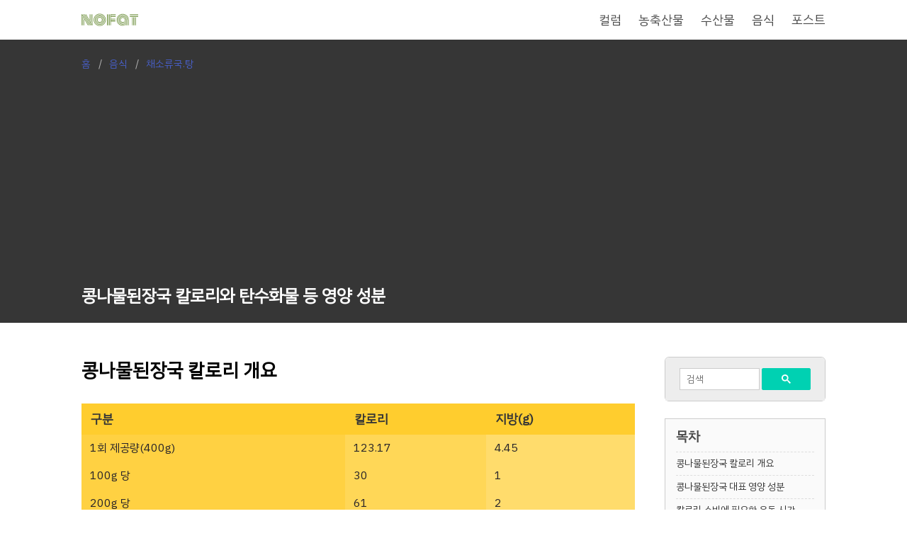

--- FILE ---
content_type: text/html; charset=utf-8
request_url: https://nofat.kr/food/D018104
body_size: 11773
content:
<!DOCTYPE html><html lang="ko"><head><meta charset="UTF-8"><meta name="viewport" content="width=device-width, initial-scale=1, maximum-scale=1"><title>콩나물된장국 칼로리와 탄수화물 등 영양 성분 - NOFAT</title><meta name="description" content="콩나물된장국의 400g 당 칼로리는 123.17kcal 입니다. 영양 성분은 탄수화물 10.46g, 단백질 10.31g, 지방 10.46g이 포함되어 있으며 비타민, 미네랄, 식이섬유, 카페인 등.."><meta property="og:title" content="콩나물된장국 칼로리와 탄수화물 등 영양 성분 - NOFAT"><meta property="og:description" content="콩나물된장국의 400g 당 칼로리는 123.17kcal 입니다. 영양 성분은 탄수화물 10.46g, 단백질 10.31g, 지방 10.46g이 포함되어 있으며 비타민, 미네랄, 식이섬유, 카페인 등.."><meta property="og:site_name" content="NOFAT"><meta property="og:type" content="article"><meta property="og:url" content="https://nofat.kr/food/D018104"><meta property="article:modified_time" content="2023-01-10T09:00:00+09.00"><meta name="twitter:title" content="콩나물된장국 칼로리와 탄수화물 등 영양 성분 - NOFAT"><meta name="twitter:description" content="콩나물된장국의 400g 당 칼로리는 123.17kcal 입니다. 영양 성분은 탄수화물 10.46g, 단백질 10.31g, 지방 10.46g이 포함되어 있으며 비타민, 미네랄, 식이섬유, 카페인 등.."><meta name="twitter:card" content="summary"><meta name="author" content="NOFAT"><link rel="canonical" href="https://nofat.kr/food/D018104"><script type="application/ld+json">{"@context":"https://schema.org","@type":"BlogPosting","author":{"@type":"Person","name":"NOFAT","url":"https://nofat.kr/"},"dateModified":"2023-01-10T09:00:00+09:00","datePublished":"2023-01-10T09:00:00+09:00","description":"\ucf69\ub098\ubb3c\ub41c\uc7a5\uad6d\uc758 400g \ub2f9 \uce7c\ub85c\ub9ac\ub294 123.17kcal \uc785\ub2c8\ub2e4. \uc601\uc591 \uc131\ubd84\uc740 \ud0c4\uc218\ud654\ubb3c 10.46g, \ub2e8\ubc31\uc9c8 10.31g, \uc9c0\ubc29 10.46g\uc774 \ud3ec\ud568\ub418\uc5b4 \uc788\uc73c\uba70 \ube44\ud0c0\ubbfc, \ubbf8\ub124\ub784, \uc2dd\uc774\uc12c\uc720, \uce74\ud398\uc778 \ub4f1..","headline":"\ucf69\ub098\ubb3c\ub41c\uc7a5\uad6d \uce7c\ub85c\ub9ac\uc640 \ud0c4\uc218\ud654\ubb3c \ub4f1 \uc601\uc591 \uc131\ubd84","mainEntityOfPage":{"@id":"https://nofat.kr/food/D018104","@type":"WebPage"},"name":"NOFAT","publisher":{"@type":"Organization","logo":{"@type":"ImageObject","height":400,"url":"https://nofat.kr/images/site/logo-large.png","width":800},"name":"NOFAT"}}</script><script async src="https://pagead2.googlesyndication.com/pagead/js/adsbygoogle.js?client=ca-pub-5086007467469763" crossorigin="anonymous" type="7bd557ce9f7ba281c9fb7716-text/javascript"></script><link rel="preconnect" href="https://fonts.googleapis.com"><link rel="preconnect" href="https://fonts.gstatic.com" crossorigin><link href="https://fonts.googleapis.com/css2?family=IBM+Plex+Sans+KR&display=swap" rel="stylesheet"><link rel="stylesheet" href="https://cdn.jsdelivr.net/npm/bulma@0.9.4/css/bulma.min.css"><link rel="stylesheet" type="text/css" href="/css/style.css?v=0.05"><link href="/images/favicon/favicon.ico" rel="icon" type="image/x-icon"><link href="/images/favicon/android-chrome-192x192.png" rel="icon" type="image/png"><meta http-equiv="X-UA-Compatible" content="IE=edge"><meta content="#fefefe" name="theme-color"><meta content="#fefefe" name="msapplication-navbutton-color"><meta content="#fefefe" name="apple-mobile-web-app-status-bar-style"><meta content="true" name="apple-mobile-web-app-capable"><meta name="NaverBot" content="All"><meta name="NaverBot" content="index, follow"><meta name="Yeti" content="All"><meta name="Yeti" content="index, follow"><meta name="robots" content="All"><meta name="robots" content="index, follow"><meta name="generator" content="NOFAT"><meta name="naver-site-verification" content="67108e13af5bd966a8a7b2884633f584cf1ae009"><meta name="google-site-verification" content="EbSNGkFCHNJlJnN-irNMNxt6SgThmup0BUGOU-Or5aI"><script async src="https://www.googletagmanager.com/gtag/js?id=G-7DBGNSXVQ9" type="7bd557ce9f7ba281c9fb7716-text/javascript"></script><script type="7bd557ce9f7ba281c9fb7716-text/javascript">window.dataLayer=window.dataLayer||[];function gtag(){dataLayer.push(arguments);}
gtag('js',new Date());gtag('config','G-7DBGNSXVQ9');</script></head><body><div class="container is-max-widescreen"><nav class="navbar" aria-label="main navigation"><div class="navbar-brand"><a class="navbar-item" href="/"><svg width="80" viewbox="2.2699999809265137 -36.90999984741211 179.45999145507812 38.66999816894531" height="40" data-palette-color="#729343"><path d="M30-35.16L30-14.18 28.25-17.38 28.25-35.16 30-35.16ZM33.52-35.16L33.52-8.11 31.76-11.08 31.76-35.16 33.52-35.16ZM9.3 0L9.3-20.97 11.06-17.77 11.06 0 9.3 0ZM5.79 0L5.79-27.29 7.54-24.07 7.54 0 5.79 0ZM26.76 0L6.4-35.16 8.45-35.16 28.81 0 26.76 0ZM30.86 0L10.55-35.16 12.62-35.16 32.96 0 30.86 0ZM34.96 0L14.67-35.16 16.72-35.16 35.28-3.05 35.28-35.16 37.04-35.16 37.04 0 34.96 0ZM22.63 0L4.03-32.13 4.03 0 2.27 0 2.27-35.16 4.37-35.16 24.66 0 22.63 0ZM55.06-22.55Q53-20.48 53-17.58 53-14.67 55.06-12.61 57.13-10.55 60.03-10.55 62.94-10.55 65-12.61 67.06-14.67 67.06-17.58 67.06-20.48 65-22.55 62.94-24.61 60.03-24.61 57.13-24.61 55.06-22.55ZM53.82-11.36Q51.24-13.94 51.24-17.58 51.24-21.22 53.82-23.79 56.39-26.37 60.03-26.37 63.67-26.37 66.25-23.79 68.82-21.22 68.82-17.58 68.82-13.94 66.25-11.36 63.67-8.79 60.03-8.79 56.39-8.79 53.82-11.36ZM52.57-25.02Q49.48-21.92 49.48-17.58 49.48-13.23 52.57-10.13 55.66-7.03 60.03-7.03 64.4-7.03 67.49-10.13 70.58-13.23 70.58-17.58 70.58-21.92 67.49-25.02 64.4-28.13 60.03-28.13 55.66-28.13 52.57-25.02ZM49.37-11.4Q47.73-14.23 47.73-17.58 47.73-20.92 49.37-23.75 51.02-26.59 53.85-28.23 56.69-29.88 60.03-29.88 63.38-29.88 66.21-28.23 69.04-26.59 70.69-23.75 72.34-20.92 72.34-17.58 72.34-14.23 70.69-11.4 69.04-8.57 66.21-6.92 63.38-5.27 60.03-5.27 56.69-5.27 53.85-6.92 51.02-8.57 49.37-11.4ZM47.08-23.03Q45.97-20.43 45.97-17.58 45.97-14.72 47.08-12.12 48.19-9.52 50.08-7.63 51.98-5.74 54.58-4.63 57.18-3.52 60.03-3.52 62.89-3.52 65.49-4.63 68.09-5.74 69.98-7.63 71.87-9.52 72.98-12.12 74.09-14.72 74.09-17.58 74.09-20.43 72.98-23.03 71.87-25.63 69.98-27.53 68.09-29.42 65.49-30.53 62.89-31.64 60.03-31.64 57.18-31.64 54.58-30.53 51.98-29.42 50.08-27.53 48.19-25.63 47.08-23.03ZM45.47-11.43Q44.21-14.36 44.21-17.58 44.21-20.8 45.47-23.73 46.73-26.66 48.84-28.77 50.95-30.88 53.88-32.14 56.81-33.4 60.03-33.4 63.25-33.4 66.18-32.14 69.11-30.88 71.23-28.77 73.34-26.66 74.59-23.73 75.85-20.8 75.85-17.58 75.85-14.36 74.59-11.43 73.34-8.5 71.23-6.38 69.11-4.27 66.18-3.02 63.25-1.76 60.03-1.76 56.81-1.76 53.88-3.02 50.95-4.27 48.84-6.38 46.73-8.5 45.47-11.43ZM43.85-24.4Q42.45-21.14 42.45-17.58 42.45-14.01 43.85-10.75 45.24-7.5 47.59-5.14 49.95-2.78 53.21-1.39 56.47 0 60.03 0 63.6 0 66.86-1.39 70.11-2.78 72.47-5.14 74.83-7.5 76.22-10.75 77.61-14.01 77.61-17.58 77.61-21.14 76.22-24.4 74.83-27.66 72.47-30.02 70.11-32.37 66.86-33.76 63.6-35.16 60.03-35.16 56.47-35.16 53.21-33.76 49.95-32.37 47.59-30.02 45.24-27.66 43.85-24.4ZM42.23-10.07Q40.7-13.65 40.7-17.58 40.7-21.51 42.23-25.09 43.77-28.66 46.36-31.25 48.95-33.84 52.52-35.38 56.1-36.91 60.03-36.91 63.96-36.91 67.54-35.38 71.12-33.84 73.7-31.25 76.29-28.66 77.83-25.09 79.37-21.51 79.37-17.58 79.37-13.65 77.83-10.07 76.29-6.49 73.7-3.91 71.12-1.32 67.54 0.22 63.96 1.76 60.03 1.76 56.1 1.76 52.52 0.22 48.95-1.32 46.36-3.91 43.77-6.49 42.23-10.07ZM95.6-12.21L95.6 0 93.84 0 93.84-35.16 110.62-35.16 110.62-33.4 95.6-33.4 95.6-31.64 110.62-31.64 110.62-29.88 95.6-29.88 95.6-28.13 110.62-28.13 110.62-26.37 95.6-26.37 95.6-21 109.44-21 109.44-19.24 95.6-19.24 95.6-17.48 109.44-17.48 109.44-15.72 95.6-15.72 95.6-13.96 109.44-13.96 109.44-12.21 95.6-12.21ZM92.08-35.16L92.08 0 90.33 0 90.33-35.16 92.08-35.16ZM88.57-35.16L88.57 0 86.81 0 86.81-35.16 88.57-35.16ZM85.05-35.16L85.05 0 83.3 0 83.3-35.16 85.05-35.16ZM139.52 0L139.52-17.33Q139.52-20.46 137.59-22.17 135.66-23.88 132.49-23.88L132.49-23.88Q129.8-23.88 127.87-22.02 125.94-20.17 125.94-17.58L125.94-17.58Q125.94-16.11 126.34-14.95 126.73-13.79 127.4-13.02 128.07-12.26 129-11.76 129.92-11.25 130.94-11.04 131.95-10.82 133.1-10.82L133.1-10.82Q135.88-10.82 138.18-12.18L138.18-12.18 138.18-10.42Q135.81-9.18 133.07-9.18L133.07-9.18Q131.32-9.18 129.77-9.66 128.22-10.13 126.95-11.1 125.68-12.06 124.93-13.73 124.19-15.41 124.19-17.58L124.19-17.58Q124.19-20.95 126.56-23.29 128.92-25.63 132.49-25.63L132.49-25.63Q136.42-25.63 138.85-23.43 141.28-21.22 141.28-17.33L141.28-17.33 141.28 0 139.52 0ZM144.79-17.33L144.79-17.33 144.79 0 143.03 0 143.03-17.33Q143.03-21.95 140.08-24.67 137.13-27.39 132.49-27.39L132.49-27.39Q128.19-27.39 125.31-24.54 122.43-21.68 122.43-17.58L122.43-17.58Q122.43-15.09 123.3-13.11 124.16-11.13 125.65-9.94 127.14-8.74 128.98-8.12 130.83-7.5 132.88-7.5L132.88-7.5Q135.66-7.5 138.18-8.79L138.18-8.79 138.18-6.93Q135.54-5.83 132.85-5.83L132.85-5.83Q130.44-5.83 128.26-6.58 126.09-7.32 124.38-8.75 122.67-10.18 121.67-12.46 120.67-14.75 120.67-17.58L120.67-17.58Q120.67-22.39 124.08-25.77 127.48-29.15 132.49-29.15L132.49-29.15Q136-29.15 138.79-27.72 141.57-26.29 143.18-23.58 144.79-20.87 144.79-17.33ZM148.31-17.33L148.31-17.33 148.31 0 146.55 0 146.55-17.33Q146.55-21.36 144.71-24.48 142.86-27.59 139.67-29.25 136.47-30.91 132.49-30.91L132.49-30.91Q128.7-30.91 125.58-29.11 122.45-27.32 120.68-24.27 118.91-21.22 118.91-17.58L118.91-17.58Q118.91-14.45 120.06-11.88 121.21-9.3 123.15-7.64 125.09-5.98 127.57-5.07 130.05-4.15 132.76-4.15L132.76-4.15Q135.51-4.15 138.18-5.3L138.18-5.3 138.18-3.52Q135.39-2.47 132.71-2.47L132.71-2.47Q128.48-2.47 124.94-4.37 121.4-6.27 119.28-9.77 117.16-13.26 117.16-17.58L117.16-17.58Q117.16-20.65 118.34-23.44 119.52-26.22 121.55-28.25 123.58-30.27 126.43-31.47 129.29-32.67 132.49-32.67L132.49-32.67Q136.96-32.67 140.56-30.76 144.16-28.86 146.23-25.34 148.31-21.83 148.31-17.33ZM151.82-17.33L151.82-17.33 151.82 0 150.07 0 150.07-17.33Q150.07-22.31 147.75-26.23 145.43-30.15 141.42-32.29 137.42-34.42 132.49-34.42L132.49-34.42Q127.75-34.42 123.82-32.15 119.89-29.88 117.64-26.01 115.4-22.14 115.4-17.58L115.4-17.58Q115.4-14.58 116.36-11.88 117.33-9.18 119-7.17 120.67-5.15 122.86-3.69 125.04-2.22 127.57-1.46 130.1-0.71 132.71-0.71L132.71-0.71Q135.59-0.71 138.18-1.81L138.18-1.81 138.18 0Q135.47 0.95 132.61 0.95L132.61 0.95Q129.66 0.95 126.86 0.12 124.06-0.71 121.68-2.33 119.3-3.96 117.5-6.16 115.69-8.37 114.67-11.33 113.64-14.28 113.64-17.58L113.64-17.58Q113.64-21.36 115.07-24.79 116.5-28.22 118.97-30.73 121.45-33.23 124.98-34.7 128.51-36.18 132.49-36.18L132.49-36.18Q136.54-36.18 140.1-34.81 143.67-33.45 146.26-31.02 148.85-28.59 150.33-25.05 151.82-21.51 151.82-17.33ZM162.39 0L162.39-25.42 164.15-25.42 164.15 0 162.39 0ZM181.73-33.4L155.36-33.4 155.36-35.16 181.73-35.16 181.73-33.4ZM181.73-29.88L155.36-29.88 155.36-31.64 181.73-31.64 181.73-29.88ZM181.73-26.37L155.36-26.37 155.36-28.13 181.73-28.13 181.73-26.37ZM172.94 0L172.94-25.42 174.7-25.42 174.7 0 172.94 0ZM169.42 0L169.42-25.42 171.18-25.42 171.18 0 169.42 0ZM165.91 0L165.91-25.42 167.67-25.42 167.67 0 165.91 0Z" opacity="1" transform="matrix(1,0,0,1,0,0)" fill="#729343" class="undefined-text-0" data-fill-palette-color="primary" id="text-0"></path></svg></a><a role="button" class="navbar-burger" aria-label="menu" aria-expanded="false" data-target="navbarBasic"><span aria-hidden="true"></span><span aria-hidden="true"></span><span aria-hidden="true"></span></a></div><div id="navbarBasic" class="navbar-menu"><div class="navbar-start"></div><div class="navbar-end"><a href="/column/" class="navbar-item ">컬럼</a><a href="/category/1" class="navbar-item ">농축산물</a><a href="/category/2" class="navbar-item ">수산물</a><a href="/category/3" class="navbar-item ">음식</a><a href="/archive/1" class="navbar-item ">포스트</a></div></div></nav></div><div class="hero is-dark"><div class="hero-body py-5"><div class="container is-max-widescreen is-flex"><div class="food-title"><nav class="breadcrumb" aria-label="breadcrumbs"><ul><li><a href="/">홈</a></li><li><a href="/category/3">음식</a></li><li><a href="/category/3061" aria-current="page">채소류국.탕</a></li></ul></nav><h1 class="title is-4">콩나물된장국 칼로리와 탄수화물 등 영양 성분</h1></div></div></div></div><div class="section"><div class="container is-max-widescreen"><div class="columns is-multiline"><div class="column is-9"><div class="content"><h2><a id="콩나물된장국-칼로리-개요"></a>콩나물된장국 칼로리 개요</h2><table class="calTable"><tr><th>구분</th><th>칼로리</th><th>지방(g)</th></tr><tr><td>1회 제공량(400g)</td><td>123.17</td><td>4.45</td></tr><tr><td>100g 당</td><td>30</td><td>1</td></tr><tr><td>200g 당</td><td>61</td><td>2</td></tr><tr><td>300g 당</td><td>92</td><td>3</td></tr><tr><td>400g 당</td><td>123</td><td>4</td></tr><tr><td>500g 당</td><td>153</td><td>5</td></tr></table><p>콩나물된장국에는 400g 당 123.17칼로리가 포함되어 있습니다. 여기에는 4.45g의 지방과 10.31g의 단백질, 그리고 10.46g의 탄수화물이 포함되어 있습니다. 탄수화물은 설탕 2.11g과 식이섬유 4.18g, 그리고 나머지는 복합 탄수화물로 이루어져 있으며, 또한 포화 지방 0.4g, 콜레스테롤 0mg 등이 함유되어 있습니다.</p><p>이외에도 콩나물된장국에는 대표적으로 나트륨, 칼륨, 글루탐산, 아스파르트산, 베타카로틴, 엽산 등의 미네랄과 아미노산, 비타민이 포함되어 있습니다.</p><h2><a id="콩나물된장국-대표-영양-성분"></a>콩나물된장국 대표 영양 성분</h2><p>콩나물된장국 400g의 3대 영양소 함량과 구성 비율은 다음과 같습니다. 참고로 각 수치의 일일 필요량, 권장량, 상한량의 기준은 만 18세 ~ 29세의 여성을 기준으로 합니다.</p><div class="columns"><div class="column"><h3>칼로리와 3대 영양소</h3><div class="wrap"><div class="flex"><span class="mini">칼로리 <strong>123.17㎉</strong></span><span>일일 필요량의 <strong>6%</strong></span></div><div class="bar"><div class="thumb"><span class="thumbFill" data-width="6"></span></div></div></div><div class="wrap"><div class="flex"><span class="mini">단백질 <strong>10.31g</strong></span><span>일일 권장량의 <strong>19%</strong></span></div><div class="bar"><div class="thumb"><span class="thumbFill" data-width="19"></span></div></div></div><div class="wrap"><div class="flex"><span class="mini">탄수화물 <strong>10.46g</strong></span><span>일일 권장량의 <strong>8%</strong></span></div><div class="bar"><div class="thumb"><span class="thumbFill" data-width="8"></span></div></div></div><div class="wrap"><div class="flex"><span class="mini">지방 <strong>4.45g</strong></span><span>일일 상한량의 <strong>15%</strong></span></div><div class="bar"><div class="thumb"><span class="thumbFill" data-width="15"></span></div></div></div></div><div class="column" style="overflow:hidden;"><h3>400g 당 수분과 영양소 비율</h3><div class="chartWrap"><div class="chartArea"><canvas id="myChart" width="200" height="200"></canvas></div><div class="chartLegend"><div class="legendItemWrap"><div class="legendItem" style="background-color: #ff6838;"></div><span class="legendPercent">93%</span><span class="legendLabel">수분</span></div><div class="legendItemWrap"><div class="legendItem" style="background-color: #ffc820;"></div><span class="legendPercent">2%</span><span class="legendLabel">탄수화물</span></div><div class="legendItemWrap"><div class="legendItem" style="background-color: #97c95c;"></div><span class="legendPercent">2%</span><span class="legendLabel">단백질</span></div><div class="legendItemWrap"><div class="legendItem" style="background-color: #1cb2f6;"></div><span class="legendPercent">1%</span><span class="legendLabel">지방</span></div></div></div></div></div><blockquote><strong>요약</strong><p>콩나물된장국의 칼로리는 400g 당 123.17kcal 입니다. 이 가운데 3대 영양소는 각각 탄수화물이 10.46g(2%), 단백질이 10.31g(2%), 지방이 4.45g(1%)을 차지하고 있습니다. 또한 수분이 369.56g 포함되어 있으며, 이는 전체의 93%에 해당합니다.</p></blockquote><h2><a id="칼로리-소비에-필요한-운동-시간"></a>칼로리 소비에 필요한 운동 시간</h2><p>콩나물된장국 400g의 에너지인 123.17칼로리를 소비하는 데 필요한 유산소 운동 시간은 평균 체중이 58kg인 여성의 운동량을 기준으로 했을 때 다음과 같습니다.</p><ul id="exercise"><li><div class="avatarWrap"><div class="avatar"><svg focusable="false" viewbox="0 0 24 24" aria-hidden="true"><path d="M13.5 5.5c1.1 0 2-.9 2-2s-.9-2-2-2-2 .9-2 2 .9 2 2 2zM9.8 8.9L7 23h2.1l1.8-8 2.1 2v6h2v-7.5l-2.1-2 .6-3C14.8 12 16.8 13 19 13v-2c-1.9 0-3.5-1-4.3-2.4l-1-1.6c-.4-.6-1-1-1.7-1-.3 0-.5.1-.8.1L6 8.3V13h2V9.6l1.8-.7"></path></svg></div></div><div class="textWrap"><span>걷기</span><span>42 분</span></div></li><li><div class="avatarWrap"><div class="avatar"><svg focusable="false" viewbox="0 0 24 24" aria-hidden="true"><path d="M13.49 5.48c1.1 0 2-.9 2-2s-.9-2-2-2-2 .9-2 2 .9 2 2 2zm-3.6 13.9l1-4.4 2.1 2v6h2v-7.5l-2.1-2 .6-3c1.3 1.5 3.3 2.5 5.5 2.5v-2c-1.9 0-3.5-1-4.3-2.4l-1-1.6c-.4-.6-1-1-1.7-1-.3 0-.5.1-.8.1l-5.2 2.2v4.7h2v-3.4l1.8-.7-1.6 8.1-4.9-1-.4 2 7 1.4z"></path></svg></div></div><div class="textWrap"><span>조깅</span><span>14 분</span></div></li><li><div class="avatarWrap"><div class="avatar"><svg focusable="false" viewbox="0 0 24 24" aria-hidden="true"><path d="M15.5 5.5c1.1 0 2-.9 2-2s-.9-2-2-2-2 .9-2 2 .9 2 2 2zM5 12c-2.8 0-5 2.2-5 5s2.2 5 5 5 5-2.2 5-5-2.2-5-5-5zm0 8.5c-1.9 0-3.5-1.6-3.5-3.5s1.6-3.5 3.5-3.5 3.5 1.6 3.5 3.5-1.6 3.5-3.5 3.5zm5.8-10l2.4-2.4.8.8c1.3 1.3 3 2.1 5.1 2.1V9c-1.5 0-2.7-.6-3.6-1.5l-1.9-1.9c-.5-.4-1-.6-1.6-.6s-1.1.2-1.4.6L7.8 8.4c-.4.4-.6.9-.6 1.4 0 .6.2 1.1.6 1.4L11 14v5h2v-6.2l-2.2-2.3zM19 12c-2.8 0-5 2.2-5 5s2.2 5 5 5 5-2.2 5-5-2.2-5-5-5zm0 8.5c-1.9 0-3.5-1.6-3.5-3.5s1.6-3.5 3.5-3.5 3.5 1.6 3.5 3.5-1.6 3.5-3.5 3.5z"></path></svg></div></div><div class="textWrap"><span>자전거</span><span>31 분</span></div></li><li><div class="avatarWrap"><div class="avatar"><svg focusable="false" viewbox="0 0 24 24" aria-hidden="true"><path d="M22 21c-1.11 0-1.73-.37-2.18-.64-.37-.22-.6-.36-1.15-.36-.56 0-.78.13-1.15.36-.46.27-1.07.64-2.18.64s-1.73-.37-2.18-.64c-.37-.22-.6-.36-1.15-.36-.56 0-.78.13-1.15.36-.46.27-1.08.64-2.19.64-1.11 0-1.73-.37-2.18-.64-.37-.23-.6-.36-1.15-.36s-.78.13-1.15.36c-.46.27-1.08.64-2.19.64v-2c.56 0 .78-.13 1.15-.36.46-.27 1.08-.64 2.19-.64s1.73.37 2.18.64c.37.23.59.36 1.15.36.56 0 .78-.13 1.15-.36.46-.27 1.08-.64 2.19-.64 1.11 0 1.73.37 2.18.64.37.22.6.36 1.15.36s.78-.13 1.15-.36c.45-.27 1.07-.64 2.18-.64s1.73.37 2.18.64c.37.23.59.36 1.15.36v2zm0-4.5c-1.11 0-1.73-.37-2.18-.64-.37-.22-.6-.36-1.15-.36-.56 0-.78.13-1.15.36-.45.27-1.07.64-2.18.64s-1.73-.37-2.18-.64c-.37-.22-.6-.36-1.15-.36-.56 0-.78.13-1.15.36-.45.27-1.07.64-2.18.64s-1.73-.37-2.18-.64c-.37-.22-.6-.36-1.15-.36s-.78.13-1.15.36c-.47.27-1.09.64-2.2.64v-2c.56 0 .78-.13 1.15-.36.45-.27 1.07-.64 2.18-.64s1.73.37 2.18.64c.37.22.6.36 1.15.36.56 0 .78-.13 1.15-.36.45-.27 1.07-.64 2.18-.64s1.73.37 2.18.64c.37.22.6.36 1.15.36s.78-.13 1.15-.36c.45-.27 1.07-.64 2.18-.64s1.73.37 2.18.64c.37.22.6.36 1.15.36v2zM8.67 12c.56 0 .78-.13 1.15-.36.46-.27 1.08-.64 2.19-.64 1.11 0 1.73.37 2.18.64.37.22.6.36 1.15.36s.78-.13 1.15-.36c.12-.07.26-.15.41-.23L10.48 5C8.93 3.45 7.5 2.99 5 3v2.5c1.82-.01 2.89.39 4 1.5l1 1-3.25 3.25c.31.12.56.27.77.39.37.23.59.36 1.15.36z"></path><circle cx="16.5" cy="5.5" r="2.5"></circle></svg></div></div><div class="textWrap"><span>수영</span><span>13 분</span></div></li><li><div class="avatarWrap"><div class="avatar"><svg focusable="false" viewbox="0 0 24 24" aria-hidden="true"><path d="M4 6c0-1.1.9-2 2-2s2 .9 2 2-.9 2-2 2-2-.9-2-2zM1 9h6l7-5 1.31 1.52-4.17 2.98H14L21.8 4 23 5.4 14.5 12 14 22h-2l-.5-10L8 11H1V9z"></path></svg></div></div><div class="textWrap"><span>스트레칭</span><span>50 분</span></div></li><li><div class="avatarWrap"><div class="avatar"><svg focusable="false" viewbox="0 0 24 24" aria-hidden="true"><circle cx="12" cy="4" r="2"></circle><path d="M15.89 8.11C15.5 7.72 14.83 7 13.53 7h-2.54C8.24 6.99 6 4.75 6 2H4c0 3.16 2.11 5.84 5 6.71V22h2v-6h2v6h2V10.05L18.95 14l1.41-1.41-4.47-4.48z"></path></svg></div></div><div class="textWrap"><span>댄스</span><span>18 분</span></div></li><li><div class="avatarWrap"><div class="avatar"><svg focusable="false" viewbox="0 0 24 24" aria-hidden="true"><path d="M13.5 5.5c1.1 0 2-.9 2-2s-.9-2-2-2-2 .9-2 2 .9 2 2 2zm4 5.28c-1.23-.37-2.22-1.17-2.8-2.18l-1-1.6c-.41-.65-1.11-1-1.84-1-.78 0-1.59.5-1.78 1.44S7 23 7 23h2.1l1.8-8 2.1 2v6h2v-7.5l-2.1-2 .6-3c1 1.15 2.41 2.01 4 2.34V23H19V9h-1.5v1.78zM7.43 13.13l-2.12-.41c-.54-.11-.9-.63-.79-1.17l.76-3.93c.21-1.08 1.26-1.79 2.34-1.58l1.16.23-1.35 6.86z"></path></svg></div></div><div class="textWrap"><span>등산</span><span>16 분</span></div></li><li><div class="avatarWrap"><div class="avatar"><svg focusable="false" viewbox="0 0 24 24" aria-hidden="true"><circle cx="12" cy="6" r="2"></circle><path d="M21 16v-2c-2.24 0-4.16-.96-5.6-2.68l-1.34-1.6c-.38-.46-.94-.72-1.53-.72h-1.05c-.59 0-1.15.26-1.53.72l-1.34 1.6C7.16 13.04 5.24 14 3 14v2c2.77 0 5.19-1.17 7-3.25V15l-3.88 1.55c-.67.27-1.12.93-1.12 1.66C5 19.2 5.8 20 6.79 20H9v-.5c0-1.38 1.12-2.5 2.5-2.5h3c.28 0 .5.22.5.5s-.22.5-.5.5h-3c-.83 0-1.5.67-1.5 1.5v.5h7.21c.99 0 1.79-.8 1.79-1.79 0-.73-.45-1.39-1.12-1.66L14 15v-2.25c1.81 2.08 4.23 3.25 7 3.25z"></path></svg></div></div><div class="textWrap"><span>요가</span><span>31 분</span></div></li></ul><h2><a id="미네랄-성분-함량"></a>미네랄 성분 함량</h2><p>콩나물된장국 400g에는 다음과 같은 미네랄 성분들이 포함되어 있습니다.</p><div class="columns is-multiline pt-4 pb-0 mb-5"><div class="column is-6 py-0"><div class="flex"><span class="mini">칼슘 <strong>81.67㎎</strong></span><span>일일 권장량의 <strong>12%</strong></span></div><div class="bar"><div class="thumb mini"><span class="thumbFill" data-width="12"></span></div></div></div><div class="column is-6 py-0"><div class="flex"><span class="mini">철 <strong>2.03㎎</strong></span><span>일일 권장량의 <strong>14%</strong></span></div><div class="bar"><div class="thumb mini"><span class="thumbFill" data-width="14"></span></div></div></div><div class="column is-6 py-0"><div class="flex"><span class="mini">마그네슘 <strong>66.61㎎</strong></span><span>일일 권장량의 <strong>24%</strong></span></div><div class="bar"><div class="thumb mini"><span class="thumbFill" data-width="24"></span></div></div></div><div class="column is-6 py-0"><div class="flex"><span class="mini">인 <strong>173.6㎎</strong></span><span>일일 권장량의 <strong>25%</strong></span></div><div class="bar"><div class="thumb mini"><span class="thumbFill" data-width="25"></span></div></div></div><div class="column is-6 py-0"><div class="flex"><span class="mini">칼륨 <strong>529.54㎎</strong></span><span>일일 충분량의 <strong>15%</strong></span></div><div class="bar"><div class="thumb mini"><span class="thumbFill" data-width="15"></span></div></div></div><div class="column is-6 py-0"><div class="flex"><span class="mini">나트륨 <strong>1461.21㎎</strong></span><span>일일 충분량의 <strong>97%</strong></span></div><div class="bar"><div class="thumb mini"><span class="thumbFill" data-width="97"></span></div></div></div><div class="column is-6 py-0"><div class="flex"><span class="mini">아연 <strong>1.31㎎</strong></span><span>일일 권장량의 <strong>16%</strong></span></div><div class="bar"><div class="thumb mini"><span class="thumbFill" data-width="16"></span></div></div></div><div class="column is-6 py-0"><div class="flex"><span class="mini">구리 <strong>0.19㎎</strong></span><span>일일 권장량의 <strong>0%</strong></span></div><div class="bar"><div class="thumb mini"><span class="thumbFill" data-width="0"></span></div></div></div><div class="column is-6 py-0"><div class="flex"><span class="mini">망간 <strong>0.81㎎</strong></span><span>일일 충분량의 <strong>23%</strong></span></div><div class="bar"><div class="thumb mini"><span class="thumbFill" data-width="23"></span></div></div></div><div class="column is-6 py-0"><div class="flex"><span class="mini">셀레늄 <strong>32.94㎍</strong></span><span>일일 권장량의 <strong>55%</strong></span></div><div class="bar"><div class="thumb mini"><span class="thumbFill" data-width="55"></span></div></div></div></div><blockquote><strong>요약</strong><p>콩나물된장국에는 미네랄 성분 가운데 나트륨이 가장 많이 포함되어 있으며, 이외에도 칼륨과 인, 칼슘 등의 미네랄 함량이 높습니다. 일일 권장량의 55%를 차지하는 셀레늄의 함량도 높습니다.</p></blockquote><h2><a id="아미노산-성분-함량"></a>아미노산 성분 함량</h2><p>콩나물된장국 400g에는 다음과 같은 아미노산 성분들이 포함되어 있습니다.</p><div class="columns is-multiline pt-4 pb-0 mb-5"><div class="column is-6 py-0"><div class="flex"><span class="mini">이소류신 <strong>335.21㎎</strong></span><span>일일 권장량의 <strong>30%</strong></span></div><div class="bar"><div class="thumb mini"><span class="thumbFill" data-width="30"></span></div></div></div><div class="column is-6 py-0"><div class="flex"><span class="mini">류신 <strong>582.87㎎</strong></span><span>일일 권장량의 <strong>23%</strong></span></div><div class="bar"><div class="thumb mini"><span class="thumbFill" data-width="23"></span></div></div></div><div class="column is-6 py-0"><div class="flex"><span class="mini">라이신 <strong>445.25㎎</strong></span><span>일일 권장량의 <strong>19%</strong></span></div><div class="bar"><div class="thumb mini"><span class="thumbFill" data-width="19"></span></div></div></div><div class="column is-6 py-0"><div class="flex"><span class="mini">메티오닌 <strong>87.52㎎</strong></span><span>일일 권장량의 <strong>9%</strong></span></div><div class="bar"><div class="thumb mini"><span class="thumbFill" data-width="9"></span></div></div></div><div class="column is-6 py-0"><div class="flex"><span class="mini">페닐알라닌 <strong>389.36㎎</strong></span><span>일일 권장량의 <strong>27%</strong></span></div><div class="bar"><div class="thumb mini"><span class="thumbFill" data-width="27"></span></div></div></div><div class="column is-6 py-0"><div class="flex"><span class="mini">트레오닌 <strong>334.13㎎</strong></span><span>일일 권장량의 <strong>30%</strong></span></div><div class="bar"><div class="thumb mini"><span class="thumbFill" data-width="30"></span></div></div></div><div class="column is-6 py-0"><div class="flex"><span class="mini">발린 <strong>363.82㎎</strong></span><span>일일 권장량의 <strong>28%</strong></span></div><div class="bar"><div class="thumb mini"><span class="thumbFill" data-width="28"></span></div></div></div><div class="column is-6 py-0"><div class="flex"><span class="mini">히스티딘 <strong>182.99㎎</strong></span><span>일일 권장량의 <strong>23%</strong></span></div><div class="bar"><div class="thumb mini"><span class="thumbFill" data-width="23"></span></div></div></div><div class="column is-6 py-0"><div class="flex"><span class="mini">아르기닌 <strong>484.28㎎</strong></span><span>일일 충분량의 <strong>16%</strong></span></div><div class="bar"><div class="thumb mini"><span class="thumbFill" data-width="16"></span></div></div></div><div class="column is-6 py-0"><div class="flex"><span class="mini">티로신 <strong>249.62㎎</strong></span><span>일일 권장량의 <strong>17%</strong></span></div><div class="bar"><div class="thumb mini"><span class="thumbFill" data-width="17"></span></div></div></div><div class="column is-6 py-0"><div class="flex"><span class="mini">시스테인 <strong>70.23㎎</strong></span><span>일일 충분량의 <strong>6%</strong></span></div><div class="bar"><div class="thumb mini"><span class="thumbFill" data-width="6"></span></div></div></div><div class="column is-6 py-0"><div class="flex"><span class="mini">알라닌 <strong>442.52㎎</strong></span><span>일일 충분량의 <strong>22%</strong></span></div><div class="bar"><div class="thumb mini"><span class="thumbFill" data-width="22"></span></div></div></div><div class="column is-6 py-0"><div class="flex"><span class="mini">아스파르트산 <strong>1335.26㎎</strong></span><span>일일 충분량의 <strong>67%</strong></span></div><div class="bar"><div class="thumb mini"><span class="thumbFill" data-width="67"></span></div></div></div><div class="column is-6 py-0"><div class="flex"><span class="mini">글루탐산 <strong>1421.52㎎</strong></span><span>일일 충분량의 <strong>71%</strong></span></div><div class="bar"><div class="thumb mini"><span class="thumbFill" data-width="71"></span></div></div></div><div class="column is-6 py-0"><div class="flex"><span class="mini">글리신 <strong>366.88㎎</strong></span><span>일일 충분량의 <strong>18%</strong></span></div><div class="bar"><div class="thumb mini"><span class="thumbFill" data-width="18"></span></div></div></div><div class="column is-6 py-0"><div class="flex"><span class="mini">프롤린 <strong>394.59㎎</strong></span><span>일일 충분량의 <strong>8%</strong></span></div><div class="bar"><div class="thumb mini"><span class="thumbFill" data-width="8"></span></div></div></div><div class="column is-6 py-0"><div class="flex"><span class="mini">세린 <strong>453.51㎎</strong></span><span>일일 충분량의 <strong>13%</strong></span></div><div class="bar"><div class="thumb mini"><span class="thumbFill" data-width="13"></span></div></div></div></div><blockquote><strong>요약</strong><p>콩나물된장국에는 아미노산 성분 가운데 글루탐산이 가장 많이 포함되어 있으며, 이외에도 아스파르트산과 류신, 아르기닌 등의 아미노산 함량이 높습니다. 아울러 일일 충분량의 67%에 달하는 아스파르트산의 함량도 인상적입니다.</p></blockquote><h2><a id="비타민-성분-함량"></a>비타민 성분 함량</h2><p>콩나물된장국 400g에는 다음과 같은 비타민 성분들이 포함되어 있습니다.</p><div class="columns is-multiline pt-4 pb-0 mb-5"><div class="column is-6 py-0"><div class="flex"><span class="mini">비타민B12 <strong>7.72㎍</strong></span><span>일일 권장량의 <strong>322%</strong></span></div><div class="bar"><div class="thumb mini"><span class="thumbFill" data-width="100"></span></div></div></div><div class="column is-6 py-0"><div class="flex"><span class="mini">비타민B2 <strong>0.29㎎</strong></span><span>일일 권장량의 <strong>24%</strong></span></div><div class="bar"><div class="thumb mini"><span class="thumbFill" data-width="24"></span></div></div></div><div class="column is-6 py-0"><div class="flex"><span class="mini">비타민B3(나이아신) <strong>5.38㎎</strong></span><span>일일 권장량의 <strong>38%</strong></span></div><div class="bar"><div class="thumb mini"><span class="thumbFill" data-width="38"></span></div></div></div><div class="column is-6 py-0"><div class="flex"><span class="mini">비타민E <strong>6.31㎎</strong></span><span>일일 충분량의 <strong>42%</strong></span></div><div class="bar"><div class="thumb mini"><span class="thumbFill" data-width="42"></span></div></div></div><div class="column is-6 py-0"><div class="flex"><span class="mini">베타카로틴 <strong>94.71㎍</strong></span><span>일일 상한량의 <strong>9%</strong></span></div><div class="bar"><div class="thumb mini"><span class="thumbFill" data-width="9"></span></div></div></div><div class="column is-6 py-0"><div class="flex"><span class="mini">엽산 <strong>45.62㎍</strong></span><span>일일 권장량의 <strong>11%</strong></span></div><div class="bar"><div class="thumb mini"><span class="thumbFill" data-width="11"></span></div></div></div><div class="column is-6 py-0"><div class="flex"><span class="mini">토코트리에놀 <strong>0.02㎎</strong></span><span>일일 상한량의 <strong>0%</strong></span></div><div class="bar"><div class="thumb mini"><span class="thumbFill" data-width="0"></span></div></div></div></div><blockquote><strong>요약</strong><p>콩나물된장국에는 비타민 가운데 베타카로틴 성분이 가장 많이 포함되어 있으며, 이외에도 엽산, 비타민B12, 비타민E 등의 함량이 높습니다. 또한 일일 권장량은 비타민B12(322%) 등이 가장 높습니다.</p></blockquote><h2><a id="지방산-함량"></a>지방산 함량</h2><p>콩나물된장국 400g에는 각각 포화지방산 0.4g, 불포화지방산 2.4g, 트랜스지방산 0g이 포함되어 있으며, 구체적인 지방산 함량은 다음과 같습니다.</p><h3>포화지방산</h3><div class="columns is-multiline pt-4 pb-0 mb-5"><div class="column is-6 py-0"><div class="flex"><span class="mini">스테아르산 <strong>0.1g</strong></span><span>일일 상한량의 <strong>0%</strong></span></div><div class="bar"><div class="thumb mini"><span class="thumbFill" data-width="0"></span></div></div></div><div class="column is-6 py-0"><div class="flex"><span class="mini">팔미트산 <strong>0.3g</strong></span><span>일일 상한량의 <strong>0%</strong></span></div><div class="bar"><div class="thumb mini"><span class="thumbFill" data-width="0"></span></div></div></div></div><h3>단일불포화지방산</h3><div class="columns is-multiline pt-4 pb-0 mb-5"><div class="column is-6 py-0"><div class="flex"><span class="mini">박센산 <strong>0.04g</strong></span><span>일일 상한량의 <strong>0%</strong></span></div><div class="bar"><div class="thumb mini"><span class="thumbFill" data-width="0"></span></div></div></div><div class="column is-6 py-0"><div class="flex"><span class="mini">올레산 <strong>0.44g</strong></span><span>일일 상한량의 <strong>0%</strong></span></div><div class="bar"><div class="thumb mini"><span class="thumbFill" data-width="0"></span></div></div></div></div><h3>다중불포화지방산</h3><div class="columns is-multiline pt-4 pb-0 mb-5"><div class="column is-6 py-0"><div class="flex"><span class="mini">도코사헥사에노산 <strong>0.01g</strong></span><span>일일 상한량의 <strong>0%</strong></span></div><div class="bar"><div class="thumb mini"><span class="thumbFill" data-width="0"></span></div></div></div><div class="column is-6 py-0"><div class="flex"><span class="mini">리놀레산 <strong>1.7g</strong></span><span>일일 충분량의 <strong>0%</strong></span></div><div class="bar"><div class="thumb mini"><span class="thumbFill" data-width="0"></span></div></div></div><div class="column is-6 py-0"><div class="flex"><span class="mini">알파리놀렌산 <strong>0.22g</strong></span><span>일일 충분량의 <strong>0%</strong></span></div><div class="bar"><div class="thumb mini"><span class="thumbFill" data-width="0"></span></div></div></div></div><blockquote><strong>요약</strong><p>단일불포화지방(0.5g)과 다중불포화지방(1.9g)의 대부분은 건강에 유익한 지방입니다. 반면 포화지방(0.4g)과 트랜스지방(0g)은 건강에 해로운 지방입니다.</p></blockquote><div class="table-container"><table class="table"><thead><tr><th>지방 종류</th><th>일일 상한 섭취량</th><th>일 2,000 칼로리</th><th>일 3,000 칼로리</th></tr></thead><tbody><tr><th>총 지방</th><td>칼로리의 15-30% 이하</td><td>30-60 그램</td><td>45-90 그램</td></tr><tr><th>포화지방</th><td>칼로리의 7% 이하</td><td>0-14 그램</td><td>0-21 그램</td></tr><tr><th>트랜스지방</th><td>칼로리의 1% 이하</td><td>0-2 그램</td><td>0-3 그램</td></tr><tr><th>단일불포화지방</th><td>칼로리의 20% 이하</td><td>0-40 그램</td><td>0-60 그램</td></tr><tr><th>다중불포화지방</th><td>칼로리의 10% 이하</td><td>0-20 그램</td><td>0-30 그램</td></tr></tbody></table></div><h2><a id="참고사항"></a>참고사항</h2><p> ※ 유통·보존·조리 과정에 있어서의 비타민·미네랄·수분량의 증감은 고려하지 않습니다.<br> ※ 출처 : 식품의약품안전처 식품영양성분 자료집 (2020년도)<br> ※ 참조 : 2020 한국인 영양소 섭취기준 개정본 / 미국 국립보건원 홈페이지(NIH) </p></div></div><div class="column is-3"><div class="asideWrapper"><div class="mb-5"><div class="panel"><p class="panel-heading searchWrap"><input type="text" name="search" value placeholder="검색" onkeypress="if (!window.__cfRLUnblockHandlers) return false; if (event.keyCode == 13) { try{window.location.href='/search/?q='+encodeURIComponent(document.getElementsByName('search')[0].value);document.getElementsByName('search')[0].value='';return false;}catch(e){console.log(e)} }" data-cf-modified-7bd557ce9f7ba281c9fb7716-=""><button><svg fill="#ffffff" width="13" height="13" viewbox="0 0 13 13"><path d="m4.8495 7.8226c0.82666 0 1.5262-0.29146 2.0985-0.87438 0.57232-0.58292 0.86378-1.2877 0.87438-2.1144 0.010599-0.82666-0.28086-1.5262-0.87438-2.0985-0.59352-0.57232-1.293-0.86378-2.0985-0.87438-0.8055-0.010599-1.5103 0.28086-2.1144 0.87438-0.60414 0.59352-0.8956 1.293-0.87438 2.0985 0.021197 0.8055 0.31266 1.5103 0.87438 2.1144 0.56172 0.60414 1.2665 0.8956 2.1144 0.87438zm4.4695 0.2115 3.681 3.6819-1.259 1.284-3.6817-3.7 0.0019784-0.69479-0.090043-0.098846c-0.87973 0.76087-1.92 1.1413-3.1207 1.1413-1.3553 0-2.5025-0.46363-3.4417-1.3909s-1.4088-2.0686-1.4088-3.4239c0-1.3553 0.4696-2.4966 1.4088-3.4239 0.9392-0.92727 2.0864-1.3969 3.4417-1.4088 1.3553-0.011889 2.4906 0.45771 3.406 1.4088 0.9154 0.95107 1.379 2.0924 1.3909 3.4239 0 1.2126-0.38043 2.2588-1.1413 3.1385l0.098834 0.090049z"></path></svg></button></p></div></div><ul id="tocWrapper"><li><a href="#콩나물된장국-칼로리-개요">콩나물된장국 칼로리 개요</a></li><li><a href="#콩나물된장국-대표-영양-성분">콩나물된장국 대표 영양 성분</a></li><li><a href="#칼로리-소비에-필요한-운동-시간">칼로리 소비에 필요한 운동 시간</a></li><li><a href="#미네랄-성분-함량">미네랄 성분 함량</a></li><li><a href="#아미노산-성분-함량">아미노산 성분 함량</a></li><li><a href="#비타민-성분-함량">비타민 성분 함량</a></li><li><a href="#지방산-함량">지방산 함량</a></li><li><a href="#참고사항">참고사항</a></li></ul><div itemscope itemtype="http://schema.org/NutritionInformation" class="nutritionLabel"><div class="title"><div class="cover">영양성분표</div><div class="name">콩나물된장국</div></div><div class="bar2"></div><div class="line"><strong>1회 제공량</strong> 400g</div><div class="bar2"></div><div class="line ar "><strong>% 일일 가치</strong></div><div class="line"><div class="dv"><strong>6</strong>%</div><strong>칼로리</strong> <span itemprop="calories">123.17</span></div><div class="line"><div class="dv"><strong>15</strong>%</div><strong>총 지방</strong> <span itemprop="fatContent">4.45g<span class="sr-only"> 그램</span></span></div><div class="line indent"> 포화 지방 <span itemprop="saturatedFatContent">0.4g<span class="sr-only"> 그램</span></span></div><div class="line indent"> 트랜스 지방 <span itemprop="transFatContent">0g<span class="sr-only"> 그램</span></span></div><div class="line indent"> 단일 불포화지방산 0.5g<span class="sr-only"> 그램</span></div><div class="line indent"> 다중 불포화지방산 1.9g<span class="sr-only"> 그램</span></div><div class="line"><div class="dv"><strong>0</strong>%</div><strong>콜레스테롤</strong> <span itemprop="cholesterolContent">0mg<span class="sr-only"> 밀리그램</span></span></div><div class="line"><div class="dv"><strong>0</strong>%</div><strong>나트륨</strong> <span itemprop="sodiumContent">0mg<span class="sr-only"> 밀리그램</span></span></div><div class="line"><div class="dv"><strong>8</strong>%</div><strong>총 탄수화물</strong> <span itemprop="carbohydrateContent">10.46g<span class="sr-only"> 그램</span></span></div><div class="line indent"><div class="dv"><strong>21</strong>%</div> 식이섬유 <span itemprop="fiberContent">4.18g<span class="sr-only"> 그램</span></span></div><div class="line indent"><div class="dv"><strong>1</strong>%</div> 당분 <span itemprop="sugarContent">2.11g<span class="sr-only"> 그램</span></span></div><div class="line"><div class="dv"><strong>19</strong>%</div><strong>단백질</strong> <span itemprop="proteinContent">10.31g<span class="sr-only"> 그램</span></span></div><div class="bar1"></div><div class="line"><div class="dv"><strong>12</strong>%</div><strong>칼슘</strong> 81.67mg </div><div class="line"><div class="dv"><strong>0</strong>%</div><strong>칼륨</strong> 0mg </div><div class="line"><div class="dv"><strong>0</strong>%</div><strong>철</strong> 0mg </div><div class="dvCalorieDiet line"><div class="calorieNote"><span><span class="star" aria-hidden="true">*</span> 일일 가치는 2000칼로리를 기준으로 합니다.</span></div></div></div><div class="related"><h6>관련 식품 칼로리</h6><a href="/food/D018110">고들빼기김치 칼로리</a><a href="/food/D018112">깻잎김치 칼로리</a><a href="/food/D018100">미소시루 칼로리</a><a href="/food/D018099">육개장 칼로리</a><a href="/food/D018101">재첩국 칼로리</a><a href="/food/D018102">조개국 칼로리</a><a href="/food/D018103">콩나물국 칼로리</a><a href="/food/D018105">토란국 칼로리</a><a href="/food/D018108">홍합무국 칼로리</a></div><div class="related"><h6>함께 보기</h6><a href="/column/파슬리-효능">파슬리 효능</a><a href="/column/낫토키나제">낫토키나제</a><a href="/column/김말이-칼로리">김말이 칼로리</a><a href="/column/핫도그-칼로리">핫도그 칼로리</a><a href="/column/햄버거-칼로리">햄버거 칼로리</a><a href="/column/홍경천-효능">홍경천 효능</a><a href="/column/육회비빔밥-칼로리">육회비빔밥 칼로리</a></div></div></div></div></div></div><script src="https://cdnjs.cloudflare.com/ajax/libs/gsap/3.11.2/gsap.min.js" integrity="sha512-gsEItzcNkWxfxHjr4BaEZAd9YuRWYjxnj7c/yukcZ0/nWehUb5TjJNyyv1ApCU2DFH/qgw+stFZHPOKnoQnIuQ==" crossorigin="anonymous" referrerpolicy="no-referrer" type="7bd557ce9f7ba281c9fb7716-text/javascript"></script><script src="https://cdnjs.cloudflare.com/ajax/libs/gsap/3.11.2/ScrollTrigger.min.js" integrity="sha512-ko44b+LlYXwGZI6Gey6Tgrhew9JEPdSE6m7FqDyGGPDW+dDOjsCElEtiUIRRtCXRNHwKheBCnHCQSMdUz/pgkw==" crossorigin="anonymous" referrerpolicy="no-referrer" type="7bd557ce9f7ba281c9fb7716-text/javascript"></script><script src="https://cdnjs.cloudflare.com/ajax/libs/Chart.js/3.9.1/chart.min.js" integrity="sha512-ElRFoEQdI5Ht6kZvyzXhYG9NqjtkmlkfYk0wr6wHxU9JEHakS7UJZNeml5ALk+8IKlU6jDgMabC3vkumRokgJA==" crossorigin="anonymous" referrerpolicy="no-referrer" type="7bd557ce9f7ba281c9fb7716-text/javascript"></script><script type="7bd557ce9f7ba281c9fb7716-text/javascript">document.addEventListener('DOMContentLoaded',()=>{const boxes=gsap.utils.toArray('.thumbFill');boxes.forEach(box=>{gsap.to(box,{width:box.dataset.width+'%',stagger:0.1,scrollTrigger:{immediateRender:true,trigger:box,}})});const ctx=document.getElementById('myChart');const myChart=new Chart(ctx,{type:'doughnut',data:{datasets:[{data:[93,2,2,1],backgroundColor:['#ff6838','#ffc820','#97c95c','#1cb2f6'],hoverOffset:4,spacing:2,cutout:'70%',animation:{animateRotate:false}}]}});});</script><footer class="footer"><div class="container is-max-widescreen"><div class="footer-flex"><svg width="80" viewbox="2.2699999809265137 -36.90999984741211 179.45999145507812 38.66999816894531" height="40" data-palette-color="#cccccc"><path d="M30-35.16L30-14.18 28.25-17.38 28.25-35.16 30-35.16ZM33.52-35.16L33.52-8.11 31.76-11.08 31.76-35.16 33.52-35.16ZM9.3 0L9.3-20.97 11.06-17.77 11.06 0 9.3 0ZM5.79 0L5.79-27.29 7.54-24.07 7.54 0 5.79 0ZM26.76 0L6.4-35.16 8.45-35.16 28.81 0 26.76 0ZM30.86 0L10.55-35.16 12.62-35.16 32.96 0 30.86 0ZM34.96 0L14.67-35.16 16.72-35.16 35.28-3.05 35.28-35.16 37.04-35.16 37.04 0 34.96 0ZM22.63 0L4.03-32.13 4.03 0 2.27 0 2.27-35.16 4.37-35.16 24.66 0 22.63 0ZM55.06-22.55Q53-20.48 53-17.58 53-14.67 55.06-12.61 57.13-10.55 60.03-10.55 62.94-10.55 65-12.61 67.06-14.67 67.06-17.58 67.06-20.48 65-22.55 62.94-24.61 60.03-24.61 57.13-24.61 55.06-22.55ZM53.82-11.36Q51.24-13.94 51.24-17.58 51.24-21.22 53.82-23.79 56.39-26.37 60.03-26.37 63.67-26.37 66.25-23.79 68.82-21.22 68.82-17.58 68.82-13.94 66.25-11.36 63.67-8.79 60.03-8.79 56.39-8.79 53.82-11.36ZM52.57-25.02Q49.48-21.92 49.48-17.58 49.48-13.23 52.57-10.13 55.66-7.03 60.03-7.03 64.4-7.03 67.49-10.13 70.58-13.23 70.58-17.58 70.58-21.92 67.49-25.02 64.4-28.13 60.03-28.13 55.66-28.13 52.57-25.02ZM49.37-11.4Q47.73-14.23 47.73-17.58 47.73-20.92 49.37-23.75 51.02-26.59 53.85-28.23 56.69-29.88 60.03-29.88 63.38-29.88 66.21-28.23 69.04-26.59 70.69-23.75 72.34-20.92 72.34-17.58 72.34-14.23 70.69-11.4 69.04-8.57 66.21-6.92 63.38-5.27 60.03-5.27 56.69-5.27 53.85-6.92 51.02-8.57 49.37-11.4ZM47.08-23.03Q45.97-20.43 45.97-17.58 45.97-14.72 47.08-12.12 48.19-9.52 50.08-7.63 51.98-5.74 54.58-4.63 57.18-3.52 60.03-3.52 62.89-3.52 65.49-4.63 68.09-5.74 69.98-7.63 71.87-9.52 72.98-12.12 74.09-14.72 74.09-17.58 74.09-20.43 72.98-23.03 71.87-25.63 69.98-27.53 68.09-29.42 65.49-30.53 62.89-31.64 60.03-31.64 57.18-31.64 54.58-30.53 51.98-29.42 50.08-27.53 48.19-25.63 47.08-23.03ZM45.47-11.43Q44.21-14.36 44.21-17.58 44.21-20.8 45.47-23.73 46.73-26.66 48.84-28.77 50.95-30.88 53.88-32.14 56.81-33.4 60.03-33.4 63.25-33.4 66.18-32.14 69.11-30.88 71.23-28.77 73.34-26.66 74.59-23.73 75.85-20.8 75.85-17.58 75.85-14.36 74.59-11.43 73.34-8.5 71.23-6.38 69.11-4.27 66.18-3.02 63.25-1.76 60.03-1.76 56.81-1.76 53.88-3.02 50.95-4.27 48.84-6.38 46.73-8.5 45.47-11.43ZM43.85-24.4Q42.45-21.14 42.45-17.58 42.45-14.01 43.85-10.75 45.24-7.5 47.59-5.14 49.95-2.78 53.21-1.39 56.47 0 60.03 0 63.6 0 66.86-1.39 70.11-2.78 72.47-5.14 74.83-7.5 76.22-10.75 77.61-14.01 77.61-17.58 77.61-21.14 76.22-24.4 74.83-27.66 72.47-30.02 70.11-32.37 66.86-33.76 63.6-35.16 60.03-35.16 56.47-35.16 53.21-33.76 49.95-32.37 47.59-30.02 45.24-27.66 43.85-24.4ZM42.23-10.07Q40.7-13.65 40.7-17.58 40.7-21.51 42.23-25.09 43.77-28.66 46.36-31.25 48.95-33.84 52.52-35.38 56.1-36.91 60.03-36.91 63.96-36.91 67.54-35.38 71.12-33.84 73.7-31.25 76.29-28.66 77.83-25.09 79.37-21.51 79.37-17.58 79.37-13.65 77.83-10.07 76.29-6.49 73.7-3.91 71.12-1.32 67.54 0.22 63.96 1.76 60.03 1.76 56.1 1.76 52.52 0.22 48.95-1.32 46.36-3.91 43.77-6.49 42.23-10.07ZM95.6-12.21L95.6 0 93.84 0 93.84-35.16 110.62-35.16 110.62-33.4 95.6-33.4 95.6-31.64 110.62-31.64 110.62-29.88 95.6-29.88 95.6-28.13 110.62-28.13 110.62-26.37 95.6-26.37 95.6-21 109.44-21 109.44-19.24 95.6-19.24 95.6-17.48 109.44-17.48 109.44-15.72 95.6-15.72 95.6-13.96 109.44-13.96 109.44-12.21 95.6-12.21ZM92.08-35.16L92.08 0 90.33 0 90.33-35.16 92.08-35.16ZM88.57-35.16L88.57 0 86.81 0 86.81-35.16 88.57-35.16ZM85.05-35.16L85.05 0 83.3 0 83.3-35.16 85.05-35.16ZM139.52 0L139.52-17.33Q139.52-20.46 137.59-22.17 135.66-23.88 132.49-23.88L132.49-23.88Q129.8-23.88 127.87-22.02 125.94-20.17 125.94-17.58L125.94-17.58Q125.94-16.11 126.34-14.95 126.73-13.79 127.4-13.02 128.07-12.26 129-11.76 129.92-11.25 130.94-11.04 131.95-10.82 133.1-10.82L133.1-10.82Q135.88-10.82 138.18-12.18L138.18-12.18 138.18-10.42Q135.81-9.18 133.07-9.18L133.07-9.18Q131.32-9.18 129.77-9.66 128.22-10.13 126.95-11.1 125.68-12.06 124.93-13.73 124.19-15.41 124.19-17.58L124.19-17.58Q124.19-20.95 126.56-23.29 128.92-25.63 132.49-25.63L132.49-25.63Q136.42-25.63 138.85-23.43 141.28-21.22 141.28-17.33L141.28-17.33 141.28 0 139.52 0ZM144.79-17.33L144.79-17.33 144.79 0 143.03 0 143.03-17.33Q143.03-21.95 140.08-24.67 137.13-27.39 132.49-27.39L132.49-27.39Q128.19-27.39 125.31-24.54 122.43-21.68 122.43-17.58L122.43-17.58Q122.43-15.09 123.3-13.11 124.16-11.13 125.65-9.94 127.14-8.74 128.98-8.12 130.83-7.5 132.88-7.5L132.88-7.5Q135.66-7.5 138.18-8.79L138.18-8.79 138.18-6.93Q135.54-5.83 132.85-5.83L132.85-5.83Q130.44-5.83 128.26-6.58 126.09-7.32 124.38-8.75 122.67-10.18 121.67-12.46 120.67-14.75 120.67-17.58L120.67-17.58Q120.67-22.39 124.08-25.77 127.48-29.15 132.49-29.15L132.49-29.15Q136-29.15 138.79-27.72 141.57-26.29 143.18-23.58 144.79-20.87 144.79-17.33ZM148.31-17.33L148.31-17.33 148.31 0 146.55 0 146.55-17.33Q146.55-21.36 144.71-24.48 142.86-27.59 139.67-29.25 136.47-30.91 132.49-30.91L132.49-30.91Q128.7-30.91 125.58-29.11 122.45-27.32 120.68-24.27 118.91-21.22 118.91-17.58L118.91-17.58Q118.91-14.45 120.06-11.88 121.21-9.3 123.15-7.64 125.09-5.98 127.57-5.07 130.05-4.15 132.76-4.15L132.76-4.15Q135.51-4.15 138.18-5.3L138.18-5.3 138.18-3.52Q135.39-2.47 132.71-2.47L132.71-2.47Q128.48-2.47 124.94-4.37 121.4-6.27 119.28-9.77 117.16-13.26 117.16-17.58L117.16-17.58Q117.16-20.65 118.34-23.44 119.52-26.22 121.55-28.25 123.58-30.27 126.43-31.47 129.29-32.67 132.49-32.67L132.49-32.67Q136.96-32.67 140.56-30.76 144.16-28.86 146.23-25.34 148.31-21.83 148.31-17.33ZM151.82-17.33L151.82-17.33 151.82 0 150.07 0 150.07-17.33Q150.07-22.31 147.75-26.23 145.43-30.15 141.42-32.29 137.42-34.42 132.49-34.42L132.49-34.42Q127.75-34.42 123.82-32.15 119.89-29.88 117.64-26.01 115.4-22.14 115.4-17.58L115.4-17.58Q115.4-14.58 116.36-11.88 117.33-9.18 119-7.17 120.67-5.15 122.86-3.69 125.04-2.22 127.57-1.46 130.1-0.71 132.71-0.71L132.71-0.71Q135.59-0.71 138.18-1.81L138.18-1.81 138.18 0Q135.47 0.95 132.61 0.95L132.61 0.95Q129.66 0.95 126.86 0.12 124.06-0.71 121.68-2.33 119.3-3.96 117.5-6.16 115.69-8.37 114.67-11.33 113.64-14.28 113.64-17.58L113.64-17.58Q113.64-21.36 115.07-24.79 116.5-28.22 118.97-30.73 121.45-33.23 124.98-34.7 128.51-36.18 132.49-36.18L132.49-36.18Q136.54-36.18 140.1-34.81 143.67-33.45 146.26-31.02 148.85-28.59 150.33-25.05 151.82-21.51 151.82-17.33ZM162.39 0L162.39-25.42 164.15-25.42 164.15 0 162.39 0ZM181.73-33.4L155.36-33.4 155.36-35.16 181.73-35.16 181.73-33.4ZM181.73-29.88L155.36-29.88 155.36-31.64 181.73-31.64 181.73-29.88ZM181.73-26.37L155.36-26.37 155.36-28.13 181.73-28.13 181.73-26.37ZM172.94 0L172.94-25.42 174.7-25.42 174.7 0 172.94 0ZM169.42 0L169.42-25.42 171.18-25.42 171.18 0 169.42 0ZM165.91 0L165.91-25.42 167.67-25.42 167.67 0 165.91 0Z" opacity="1" transform="matrix(1,0,0,1,0,0)" fill="#cccccc" class="undefined-text-1" data-fill-palette-color="primary" id="text-1"></path></svg><div class="footer-text">© 2022 NOFAT All rights reserved.<br>NOFAT은 의학적인 조언 또는 진단을 제공하지 않습니다.<br><a href="/post/privacy">PRIVACY</a></div></div></div></footer><script type="7bd557ce9f7ba281c9fb7716-text/javascript">document.addEventListener('DOMContentLoaded',()=>{const $navbarBurgers=Array.prototype.slice.call(document.querySelectorAll('.navbar-burger'),0);$navbarBurgers.forEach(el=>{el.addEventListener('click',()=>{const target=el.dataset.target;const $target=document.getElementById(target);el.classList.toggle('is-active');$target.classList.toggle('is-active');});});});</script><script src="/cdn-cgi/scripts/7d0fa10a/cloudflare-static/rocket-loader.min.js" data-cf-settings="7bd557ce9f7ba281c9fb7716-|49" defer></script><script defer src="https://static.cloudflareinsights.com/beacon.min.js/vcd15cbe7772f49c399c6a5babf22c1241717689176015" integrity="sha512-ZpsOmlRQV6y907TI0dKBHq9Md29nnaEIPlkf84rnaERnq6zvWvPUqr2ft8M1aS28oN72PdrCzSjY4U6VaAw1EQ==" data-cf-beacon='{"version":"2024.11.0","token":"832f715929b848c090eb94746b71f93d","r":1,"server_timing":{"name":{"cfCacheStatus":true,"cfEdge":true,"cfExtPri":true,"cfL4":true,"cfOrigin":true,"cfSpeedBrain":true},"location_startswith":null}}' crossorigin="anonymous"></script>
</body></html>

--- FILE ---
content_type: text/html; charset=utf-8
request_url: https://www.google.com/recaptcha/api2/aframe
body_size: 266
content:
<!DOCTYPE HTML><html><head><meta http-equiv="content-type" content="text/html; charset=UTF-8"></head><body><script nonce="8cQFccrPdER-dtCBBlprUw">/** Anti-fraud and anti-abuse applications only. See google.com/recaptcha */ try{var clients={'sodar':'https://pagead2.googlesyndication.com/pagead/sodar?'};window.addEventListener("message",function(a){try{if(a.source===window.parent){var b=JSON.parse(a.data);var c=clients[b['id']];if(c){var d=document.createElement('img');d.src=c+b['params']+'&rc='+(localStorage.getItem("rc::a")?sessionStorage.getItem("rc::b"):"");window.document.body.appendChild(d);sessionStorage.setItem("rc::e",parseInt(sessionStorage.getItem("rc::e")||0)+1);localStorage.setItem("rc::h",'1768536172476');}}}catch(b){}});window.parent.postMessage("_grecaptcha_ready", "*");}catch(b){}</script></body></html>

--- FILE ---
content_type: application/javascript; charset=utf-8
request_url: https://cdnjs.cloudflare.com/ajax/libs/gsap/3.11.2/ScrollTrigger.min.js
body_size: 13885
content:
/*!
 * ScrollTrigger 3.11.2
 * https://greensock.com
 * 
 * @license Copyright 2022, GreenSock. All rights reserved.
 * Subject to the terms at https://greensock.com/standard-license or for Club GreenSock members, the agreement issued with that membership.
 * @author: Jack Doyle, jack@greensock.com
 */

!function(e,t){"object"==typeof exports&&"undefined"!=typeof module?t(exports):"function"==typeof define&&define.amd?define(["exports"],t):t((e=e||self).window=e.window||{})}(this,function(e){"use strict";function _defineProperties(e,t){for(var r=0;r<t.length;r++){var n=t[r];n.enumerable=n.enumerable||!1,n.configurable=!0,"value"in n&&(n.writable=!0),Object.defineProperty(e,n.key,n)}}function q(){return we||"undefined"!=typeof window&&(we=window.gsap)&&we.registerPlugin&&we}function y(e,t){return~Fe.indexOf(e)&&Fe[Fe.indexOf(e)+1][t]}function z(e){return!!~t.indexOf(e)}function A(e,t,r,n,o){return e.addEventListener(t,r,{passive:!n,capture:!!o})}function B(e,t,r,n){return e.removeEventListener(t,r,!!n)}function E(){return Be&&Be.isPressed||k.cache++}function F(r,n){function Qc(e){if(e||0===e){o&&(Ae.history.scrollRestoration="manual");var t=Be&&Be.isPressed;e=Qc.v=Math.round(e)||(Be&&Be.iOS?1:0),r(e),Qc.cacheID=k.cache,t&&i("ss",e)}else(n||k.cache!==Qc.cacheID||i("ref"))&&(Qc.cacheID=k.cache,Qc.v=r());return Qc.v+Qc.offset}return Qc.offset=0,r&&Qc}function I(e){return we.utils.toArray(e)[0]||("string"==typeof e&&!1!==we.config().nullTargetWarn?console.warn("Element not found:",e):null)}function J(t,e){var r=e.s,n=e.sc;z(t)&&(t=Ee.scrollingElement||Me);var o=k.indexOf(t),i=n===Je.sc?1:2;~o||(o=k.push(t)-1),k[o+i]||t.addEventListener("scroll",E);var a=k[o+i],s=a||(k[o+i]=F(y(t,r),!0)||(z(t)?n:F(function(e){return arguments.length?t[r]=e:t[r]})));return s.target=t,a||(s.smooth="smooth"===we.getProperty(t,"scrollBehavior")),s}function K(e,t,o){function md(e,t){var r=Ke();t||n<r-s?(a=i,i=e,l=s,s=r):o?i+=e:i=a+(e-a)/(r-l)*(s-l)}var i=e,a=e,s=Ke(),l=s,n=t||50,c=Math.max(500,3*n);return{update:md,reset:function reset(){a=i=o?0:i,l=s=0},getVelocity:function getVelocity(e){var t=l,r=a,n=Ke();return!e&&0!==e||e===i||md(e),s===l||c<n-l?0:(i+(o?r:-r))/((o?n:s)-t)*1e3}}}function L(e,t){return t&&!e._gsapAllow&&e.preventDefault(),e.changedTouches?e.changedTouches[0]:e}function M(e){var t=Math.max.apply(Math,e),r=Math.min.apply(Math,e);return Math.abs(t)>=Math.abs(r)?t:r}function N(){(De=we.core.globals().ScrollTrigger)&&De.core&&function _integrate(){var e=De.core,r=e.bridge||{},t=e._scrollers,n=e._proxies;t.push.apply(t,k),n.push.apply(n,Fe),k=t,Fe=n,i=function _bridge(e,t){return r[e](t)}}()}function O(e){return(we=e||q())&&"undefined"!=typeof document&&document.body&&(Ae=window,Me=(Ee=document).documentElement,Ce=Ee.body,t=[Ae,Ee,Me,Ce],we.utils.clamp,Ie="onpointerenter"in Ce?"pointer":"mouse",Pe=C.isTouch=Ae.matchMedia&&Ae.matchMedia("(hover: none), (pointer: coarse)").matches?1:"ontouchstart"in Ae||0<navigator.maxTouchPoints||0<navigator.msMaxTouchPoints?2:0,ze=C.eventTypes=("ontouchstart"in Me?"touchstart,touchmove,touchcancel,touchend":"onpointerdown"in Me?"pointerdown,pointermove,pointercancel,pointerup":"mousedown,mousemove,mouseup,mouseup").split(","),setTimeout(function(){return o=0},500),N(),ke=1),ke}var we,ke,Ae,Ee,Me,Ce,Pe,Ie,De,t,Be,ze,o=1,Le=[],k=[],Fe=[],Ke=Date.now,i=function _bridge(e,t){return t},r="scrollLeft",n="scrollTop",He={s:r,p:"left",p2:"Left",os:"right",os2:"Right",d:"width",d2:"Width",a:"x",sc:F(function(e){return arguments.length?Ae.scrollTo(e,Je.sc()):Ae.pageXOffset||Ee[r]||Me[r]||Ce[r]||0})},Je={s:n,p:"top",p2:"Top",os:"bottom",os2:"Bottom",d:"height",d2:"Height",a:"y",op:He,sc:F(function(e){return arguments.length?Ae.scrollTo(He.sc(),e):Ae.pageYOffset||Ee[n]||Me[n]||Ce[n]||0})};He.op=Je,k.cache=0;var C=(Observer.prototype.init=function init(e){ke||O(we)||console.warn("Please gsap.registerPlugin(Observer)"),De||N();var o=e.tolerance,a=e.dragMinimum,t=e.type,n=e.target,r=e.lineHeight,i=e.debounce,s=e.preventDefault,l=e.onStop,c=e.onStopDelay,u=e.ignore,f=e.wheelSpeed,d=e.event,p=e.onDragStart,g=e.onDragEnd,h=e.onDrag,v=e.onPress,b=e.onRelease,m=e.onRight,y=e.onLeft,x=e.onUp,w=e.onDown,_=e.onChangeX,S=e.onChangeY,T=e.onChange,k=e.onToggleX,C=e.onToggleY,P=e.onHover,D=e.onHoverEnd,R=e.onMove,Y=e.ignoreCheck,F=e.isNormalizer,X=e.onGestureStart,H=e.onGestureEnd,V=e.onWheel,W=e.onEnable,q=e.onDisable,j=e.onClick,Q=e.scrollSpeed,G=e.capture,U=e.allowClicks,Z=e.lockAxis,$=e.onLockAxis;function Ne(){return ye=Ke()}function Oe(e,t){return(se.event=e)&&u&&~u.indexOf(e.target)||t&&ge&&"touch"!==e.pointerType||Y&&Y(e,t)}function Qe(){var e=se.deltaX=M(be),t=se.deltaY=M(me),r=Math.abs(e)>=o,n=Math.abs(t)>=o;T&&(r||n)&&T(se,e,t,be,me),r&&(m&&0<se.deltaX&&m(se),y&&se.deltaX<0&&y(se),_&&_(se),k&&se.deltaX<0!=le<0&&k(se),le=se.deltaX,be[0]=be[1]=be[2]=0),n&&(w&&0<se.deltaY&&w(se),x&&se.deltaY<0&&x(se),S&&S(se),C&&se.deltaY<0!=ce<0&&C(se),ce=se.deltaY,me[0]=me[1]=me[2]=0),(ne||re)&&(R&&R(se),re&&(h(se),re=!1),ne=!1),ie&&!(ie=!1)&&$&&$(se),oe&&(V(se),oe=!1),ee=0}function Re(e,t,r){be[r]+=e,me[r]+=t,se._vx.update(e),se._vy.update(t),i?ee=ee||requestAnimationFrame(Qe):Qe()}function Se(e,t){Z&&!ae&&(se.axis=ae=Math.abs(e)>Math.abs(t)?"x":"y",ie=!0),"y"!==ae&&(be[2]+=e,se._vx.update(e,!0)),"x"!==ae&&(me[2]+=t,se._vy.update(t,!0)),i?ee=ee||requestAnimationFrame(Qe):Qe()}function Te(e){if(!Oe(e,1)){var t=(e=L(e,s)).clientX,r=e.clientY,n=t-se.x,o=r-se.y,i=se.isDragging;se.x=t,se.y=r,(i||Math.abs(se.startX-t)>=a||Math.abs(se.startY-r)>=a)&&(h&&(re=!0),i||(se.isDragging=!0),Se(n,o),i||p&&p(se))}}function Ve(t){if(!Oe(t,1)){B(F?n:ve,ze[1],Te,!0);var e=se.isDragging&&(3<Math.abs(se.x-se.startX)||3<Math.abs(se.y-se.startY)),r=L(t);e||(se._vx.reset(),se._vy.reset(),s&&U&&we.delayedCall(.08,function(){if(300<Ke()-ye&&!t.defaultPrevented)if(t.target.click)t.target.click();else if(ve.createEvent){var e=ve.createEvent("MouseEvents");e.initMouseEvent("click",!0,!0,Ae,1,r.screenX,r.screenY,r.clientX,r.clientY,!1,!1,!1,!1,0,null),t.target.dispatchEvent(e)}})),se.isDragging=se.isGesturing=se.isPressed=!1,l&&!F&&te.restart(!0),g&&e&&g(se),b&&b(se,e)}}function We(e){return e.touches&&1<e.touches.length&&(se.isGesturing=!0)&&X(e,se.isDragging)}function Xe(){return(se.isGesturing=!1)||H(se)}function Ye(e){if(!Oe(e)){var t=ue(),r=fe();Re((t-de)*Q,(r-pe)*Q,1),de=t,pe=r,l&&te.restart(!0)}}function Ze(e){if(!Oe(e)){e=L(e,s),V&&(oe=!0);var t=(1===e.deltaMode?r:2===e.deltaMode?Ae.innerHeight:1)*f;Re(e.deltaX*t,e.deltaY*t,0),l&&!F&&te.restart(!0)}}function $e(e){if(!Oe(e)){var t=e.clientX,r=e.clientY,n=t-se.x,o=r-se.y;se.x=t,se.y=r,ne=!0,(n||o)&&Se(n,o)}}function _e(e){se.event=e,P(se)}function af(e){se.event=e,D(se)}function bf(e){return Oe(e)||L(e,s)&&j(se)}this.target=n=I(n)||Me,this.vars=e,u=u&&we.utils.toArray(u),o=o||1e-9,a=a||0,f=f||1,Q=Q||1,t=t||"wheel,touch,pointer",i=!1!==i,r=r||parseFloat(Ae.getComputedStyle(Ce).lineHeight)||22;var ee,te,re,ne,oe,ie,ae,se=this,le=0,ce=0,ue=J(n,He),fe=J(n,Je),de=ue(),pe=fe(),ge=~t.indexOf("touch")&&!~t.indexOf("pointer")&&"pointerdown"===ze[0],he=z(n),ve=n.ownerDocument||Ee,be=[0,0,0],me=[0,0,0],ye=0,xe=se.onPress=function(e){Oe(e,1)||(se.axis=ae=null,te.pause(),se.isPressed=!0,e=L(e),le=ce=0,se.startX=se.x=e.clientX,se.startY=se.y=e.clientY,se._vx.reset(),se._vy.reset(),A(F?n:ve,ze[1],Te,s,!0),se.deltaX=se.deltaY=0,v&&v(se))};te=se._dc=we.delayedCall(c||.25,function onStopFunc(){se._vx.reset(),se._vy.reset(),te.pause(),l&&l(se)}).pause(),se.deltaX=se.deltaY=0,se._vx=K(0,50,!0),se._vy=K(0,50,!0),se.scrollX=ue,se.scrollY=fe,se.isDragging=se.isGesturing=se.isPressed=!1,se.enable=function(e){return se.isEnabled||(A(he?ve:n,"scroll",E),0<=t.indexOf("scroll")&&A(he?ve:n,"scroll",Ye,s,G),0<=t.indexOf("wheel")&&A(n,"wheel",Ze,s,G),(0<=t.indexOf("touch")&&Pe||0<=t.indexOf("pointer"))&&(A(n,ze[0],xe,s,G),A(ve,ze[2],Ve),A(ve,ze[3],Ve),U&&A(n,"click",Ne,!1,!0),j&&A(n,"click",bf),X&&A(ve,"gesturestart",We),H&&A(ve,"gestureend",Xe),P&&A(n,Ie+"enter",_e),D&&A(n,Ie+"leave",af),R&&A(n,Ie+"move",$e)),se.isEnabled=!0,e&&e.type&&xe(e),W&&W(se)),se},se.disable=function(){se.isEnabled&&(Le.filter(function(e){return e!==se&&z(e.target)}).length||B(he?ve:n,"scroll",E),se.isPressed&&(se._vx.reset(),se._vy.reset(),B(F?n:ve,ze[1],Te,!0)),B(he?ve:n,"scroll",Ye,G),B(n,"wheel",Ze,G),B(n,ze[0],xe,G),B(ve,ze[2],Ve),B(ve,ze[3],Ve),B(n,"click",Ne,!0),B(n,"click",bf),B(ve,"gesturestart",We),B(ve,"gestureend",Xe),B(n,Ie+"enter",_e),B(n,Ie+"leave",af),B(n,Ie+"move",$e),se.isEnabled=se.isPressed=se.isDragging=!1,q&&q(se))},se.kill=function(){se.disable();var e=Le.indexOf(se);0<=e&&Le.splice(e,1),Be===se&&(Be=0)},Le.push(se),F&&z(n)&&(Be=se),se.enable(d)},function _createClass(e,t,r){return t&&_defineProperties(e.prototype,t),r&&_defineProperties(e,r),e}(Observer,[{key:"velocityX",get:function get(){return this._vx.getVelocity()}},{key:"velocityY",get:function get(){return this._vy.getVelocity()}}]),Observer);function Observer(e){this.init(e)}C.version="3.11.2",C.create=function(e){return new C(e)},C.register=O,C.getAll=function(){return Le.slice()},C.getById=function(t){return Le.filter(function(e){return e.vars.id===t})[0]},q()&&we.registerPlugin(C);function xa(){return it=1}function ya(){return it=0}function za(e){return e}function Aa(e){return Math.round(1e5*e)/1e5||0}function Ba(){return"undefined"!=typeof window}function Ca(){return qe||Ba()&&(qe=window.gsap)&&qe.registerPlugin&&qe}function Da(e){return!!~s.indexOf(e)}function Ea(e){return y(e,"getBoundingClientRect")||(Da(e)?function(){return zt.width=je.innerWidth,zt.height=je.innerHeight,zt}:function(){return Mt(e)})}function Ha(e,t){var r=t.s,n=t.d2,o=t.d,i=t.a;return(r="scroll"+n)&&(i=y(e,r))?i()-Ea(e)()[o]:Da(e)?(Ue[r]||et[r])-(je["inner"+n]||Ue["client"+n]||et["client"+n]):e[r]-e["offset"+n]}function Ia(e,t){for(var r=0;r<p.length;r+=3)t&&!~t.indexOf(p[r+1])||e(p[r],p[r+1],p[r+2])}function Ja(e){return"string"==typeof e}function Ka(e){return"function"==typeof e}function La(e){return"number"==typeof e}function Ma(e){return"object"==typeof e}function Na(e,t,r){return e&&e.progress(t?0:1)&&r&&e.pause()}function Oa(e,t){if(e.enabled){var r=t(e);r&&r.totalTime&&(e.callbackAnimation=r)}}function db(e){return je.getComputedStyle(e)}function fb(e,t){for(var r in t)r in e||(e[r]=t[r]);return e}function hb(e,t){var r=t.d2;return e["offset"+r]||e["client"+r]||0}function ib(e){var t,r=[],n=e.labels,o=e.duration();for(t in n)r.push(n[t]/o);return r}function kb(o){var i=qe.utils.snap(o),a=Array.isArray(o)&&o.slice(0).sort(function(e,t){return e-t});return a?function(e,t,r){var n;if(void 0===r&&(r=.001),!t)return i(e);if(0<t){for(e-=r,n=0;n<a.length;n++)if(a[n]>=e)return a[n];return a[n-1]}for(n=a.length,e+=r;n--;)if(a[n]<=e)return a[n];return a[0]}:function(e,t,r){void 0===r&&(r=.001);var n=i(e);return!t||Math.abs(n-e)<r||n-e<0==t<0?n:i(t<0?e-o:e+o)}}function mb(t,r,e,n){return e.split(",").forEach(function(e){return t(r,e,n)})}function nb(e,t,r,n,o){return e.addEventListener(t,r,{passive:!n,capture:!!o})}function ob(e,t,r,n){return e.removeEventListener(t,r,!!n)}function pb(e,t,r){return r&&r.wheelHandler&&e(t,"wheel",r)}function tb(e,t){if(Ja(e)){var r=e.indexOf("="),n=~r?(e.charAt(r-1)+1)*parseFloat(e.substr(r+1)):0;~r&&(e.indexOf("%")>r&&(n*=t/100),e=e.substr(0,r-1)),e=n+(e in R?R[e]*t:~e.indexOf("%")?parseFloat(e)*t/100:parseFloat(e)||0)}return e}function ub(e,t,r,n,o,i,a,s){var l=o.startColor,c=o.endColor,u=o.fontSize,f=o.indent,d=o.fontWeight,p=Ge.createElement("div"),g=Da(r)||"fixed"===y(r,"pinType"),h=-1!==e.indexOf("scroller"),v=g?et:r,b=-1!==e.indexOf("start"),m=b?l:c,x="border-color:"+m+";font-size:"+u+";color:"+m+";font-weight:"+d+";pointer-events:none;white-space:nowrap;font-family:sans-serif,Arial;z-index:1000;padding:4px 8px;border-width:0;border-style:solid;";return x+="position:"+((h||s)&&g?"fixed;":"absolute;"),!h&&!s&&g||(x+=(n===Je?S:T)+":"+(i+parseFloat(f))+"px;"),a&&(x+="box-sizing:border-box;text-align:left;width:"+a.offsetWidth+"px;"),p._isStart=b,p.setAttribute("class","gsap-marker-"+e+(t?" marker-"+t:"")),p.style.cssText=x,p.innerText=t||0===t?e+"-"+t:e,v.children[0]?v.insertBefore(p,v.children[0]):v.appendChild(p),p._offset=p["offset"+n.op.d2],Y(p,0,n,b),p}function zb(){return 34<gt()-ht&&U()}function Ab(){h&&h.isPressed&&!(h.startX>et.clientWidth)||(k.cache++,w=w||requestAnimationFrame(U),ht||V("scrollStart"),ht=gt())}function Bb(){m=je.innerWidth,b=je.innerHeight}function Cb(){k.cache++,ot||g||Ge.fullscreenElement||Ge.webkitFullscreenElement||v&&m===je.innerWidth&&!(Math.abs(je.innerHeight-b)>.25*je.innerHeight)||l.restart(!0)}function Fb(){return ob(re,"scrollEnd",Fb)||Q(!0)}function Ib(e){for(var t=0;t<W.length;t+=5)(!e||W[t+4]&&W[t+4].query===e)&&(W[t].style.cssText=W[t+1],W[t].getBBox&&W[t].setAttribute("transform",W[t+2]||""),W[t+3].uncache=1)}function Jb(e,t){var r;for(at=0;at<Pt.length;at++)!(r=Pt[at])||t&&r._ctx!==t||(e?r.kill(1):r.revert(!0,!0));t&&Ib(t),t||V("revert")}function Kb(e,t){k.cache++,!t&&ft||k.forEach(function(e){return Ka(e)&&e.cacheID++&&(e.rec=0)}),Ja(e)&&(je.history.scrollRestoration=x=e)}function Vb(e,t,r,n){if(!e._gsap.swappedIn){for(var o,i=Z.length,a=t.style,s=e.style;i--;)a[o=Z[i]]=r[o];a.position="absolute"===r.position?"absolute":"relative","inline"===r.display&&(a.display="inline-block"),s[T]=s[S]="auto",a.flexBasis=r.flexBasis||"auto",a.overflow="visible",a.boxSizing="border-box",a[mt]=hb(e,He)+Et,a[yt]=hb(e,Je)+Et,a[Tt]=s[kt]=s.top=s.left="0",Bt(n),s[mt]=s.maxWidth=r[mt],s[yt]=s.maxHeight=r[yt],s[Tt]=r[Tt],e.parentNode!==t&&(e.parentNode.insertBefore(t,e),t.appendChild(e)),e._gsap.swappedIn=!0}}function Yb(e){for(var t=$.length,r=e.style,n=[],o=0;o<t;o++)n.push($[o],r[$[o]]);return n.t=e,n}function _b(e,t,r,n,o,i,a,s,l,c,u,f,d){Ka(e)&&(e=e(s)),Ja(e)&&"max"===e.substr(0,3)&&(e=f+("="===e.charAt(4)?tb("0"+e.substr(3),r):0));var p,g,h,v=d?d.time():0;if(d&&d.seek(0),La(e))a&&Y(a,r,n,!0);else{Ka(t)&&(t=t(s));var b,m,y,x,w=(e||"0").split(" ");h=I(t)||et,(b=Mt(h)||{})&&(b.left||b.top)||"none"!==db(h).display||(x=h.style.display,h.style.display="block",b=Mt(h),x?h.style.display=x:h.style.removeProperty("display")),m=tb(w[0],b[n.d]),y=tb(w[1]||"0",r),e=b[n.p]-l[n.p]-c+m+o-y,a&&Y(a,y,n,r-y<20||a._isStart&&20<y),r-=r-y}if(i){var _=e+r,S=i._isStart;p="scroll"+n.d2,Y(i,_,n,S&&20<_||!S&&(u?Math.max(et[p],Ue[p]):i.parentNode[p])<=_+1),u&&(l=Mt(a),u&&(i.style[n.op.p]=l[n.op.p]-n.op.m-i._offset+Et))}return d&&h&&(p=Mt(h),d.seek(f),g=Mt(h),d._caScrollDist=p[n.p]-g[n.p],e=e/d._caScrollDist*f),d&&d.seek(v),d?e:Math.round(e)}function bc(e,t,r,n){if(e.parentNode!==t){var o,i,a=e.style;if(t===et){for(o in e._stOrig=a.cssText,i=db(e))+o||te.test(o)||!i[o]||"string"!=typeof a[o]||"0"===o||(a[o]=i[o]);a.top=r,a.left=n}else a.cssText=e._stOrig;qe.core.getCache(e).uncache=1,t.appendChild(e)}}function cc(l,e){function Kj(e,t,r,n,o){var i=Kj.tween,a=t.onComplete,s={};return r=r||f(),o=n&&o||0,n=n||e-r,i&&i.kill(),c=Math.round(r),t[d]=e,(t.modifiers=s)[d]=function(e){return(e=Math.round(f()))!==c&&e!==u&&3<Math.abs(e-c)&&3<Math.abs(e-u)?(i.kill(),Kj.tween=0):e=r+n*i.ratio+o*i.ratio*i.ratio,u=c,c=Math.round(e)},t.onComplete=function(){Kj.tween=0,a&&a.call(i)},i=Kj.tween=qe.to(l,t)}var c,u,f=J(l,e),d="_scroll"+e.p2;return(l[d]=f).wheelHandler=function(){return Kj.tween&&Kj.tween.kill()&&(Kj.tween=0)},nb(l,"wheel",f.wheelHandler),Kj}var qe,a,je,Ge,Ue,et,s,l,tt,rt,nt,c,ot,it,u,at,f,d,p,st,lt,g,h,v,b,m,P,ct,x,ut,w,ft,dt,pt=1,gt=Date.now,_=gt(),ht=0,vt=0,bt=Math.abs,S="right",T="bottom",mt="width",yt="height",xt="Right",wt="Left",_t="Top",St="Bottom",Tt="padding",kt="margin",At="Width",D="Height",Et="px",Mt=function _getBounds(e,t){var r=t&&"matrix(1, 0, 0, 1, 0, 0)"!==db(e)[u]&&qe.to(e,{x:0,y:0,xPercent:0,yPercent:0,rotation:0,rotationX:0,rotationY:0,scale:1,skewX:0,skewY:0}).progress(1),n=e.getBoundingClientRect();return r&&r.progress(0).kill(),n},Ot={startColor:"green",endColor:"red",indent:0,fontSize:"16px",fontWeight:"normal"},Ct={toggleActions:"play",anticipatePin:0},R={top:0,left:0,center:.5,bottom:1,right:1},Y=function _positionMarker(e,t,r,n){var o={display:"block"},i=r[n?"os2":"p2"],a=r[n?"p2":"os2"];e._isFlipped=n,o[r.a+"Percent"]=n?-100:0,o[r.a]=n?"1px":0,o["border"+i+At]=1,o["border"+a+At]=0,o[r.p]=t+"px",qe.set(e,o)},Pt=[],It={},X={},H=[],V=function _dispatch(e){return X[e]&&X[e].map(function(e){return e()})||H},W=[],j=0,Q=function _refreshAll(e,t){if(!ht||e){ft=re.isRefreshing=!0,k.forEach(function(e){return Ka(e)&&e.cacheID++&&(e.rec=e())});var r=V("refreshInit");st&&re.sort(),t||Jb(),k.forEach(function(e){Ka(e)&&(e.smooth&&(e.target.style.scrollBehavior="auto"),e(0))}),Pt.slice(0).forEach(function(e){return e.refresh()}),Pt.forEach(function(e){return"max"===e.vars.end&&e.setPositions(e.start,Math.max(e.start+1,Ha(e.scroller,e._dir)))}),r.forEach(function(e){return e&&e.render&&e.render(-1)}),k.forEach(function(e){Ka(e)&&(e.smooth&&requestAnimationFrame(function(){return e.target.style.scrollBehavior="smooth"}),e.rec&&e(e.rec))}),Kb(x,1),l.pause(),j++,U(2),ft=re.isRefreshing=!1,V("refresh")}else nb(re,"scrollEnd",Fb)},G=0,Dt=1,U=function _updateAll(e){if(!ft||2===e){re.isUpdating=!0,dt&&dt.update(0);var t=Pt.length,r=gt(),n=50<=r-_,o=t&&Pt[0].scroll();if(Dt=o<G?-1:1,G=o,n&&(ht&&!it&&200<r-ht&&(ht=0,V("scrollEnd")),nt=_,_=r),Dt<0){for(at=t;0<at--;)Pt[at]&&Pt[at].update(0,n);Dt=1}else for(at=0;at<t;at++)Pt[at]&&Pt[at].update(0,n);re.isUpdating=!1}w=0},Z=["left","top",T,S,kt+St,kt+xt,kt+_t,kt+wt,"display","flexShrink","float","zIndex","gridColumnStart","gridColumnEnd","gridRowStart","gridRowEnd","gridArea","justifySelf","alignSelf","placeSelf","order"],$=Z.concat([mt,yt,"boxSizing","max"+At,"max"+D,"position",kt,Tt,Tt+_t,Tt+xt,Tt+St,Tt+wt]),ee=/([A-Z])/g,Bt=function _setState(e){if(e){var t,r,n=e.t.style,o=e.length,i=0;for((e.t._gsap||qe.core.getCache(e.t)).uncache=1;i<o;i+=2)r=e[i+1],t=e[i],r?n[t]=r:n[t]&&n.removeProperty(t.replace(ee,"-$1").toLowerCase())}},zt={left:0,top:0},te=/(webkit|moz|length|cssText|inset)/i,re=(ScrollTrigger.prototype.init=function init(S,T){if(this.progress=this.start=0,this.vars&&this.kill(!0,!0),vt){var k,n,p,A,E,M,O,C,P,D,B,e,z,R,Y,L,F,t,X,b,K,N,m,H,x,w,r,_,V,W,o,g,q,j,Q,G,U,i,Z=(S=fb(Ja(S)||La(S)||S.nodeType?{trigger:S}:S,Ct)).onUpdate,$=S.toggleClass,a=S.id,ee=S.onToggle,te=S.onRefresh,re=S.scrub,ne=S.trigger,oe=S.pin,ie=S.pinSpacing,ae=S.invalidateOnRefresh,se=S.anticipatePin,s=S.onScrubComplete,h=S.onSnapComplete,le=S.once,ce=S.snap,ue=S.pinReparent,l=S.pinSpacer,fe=S.containerAnimation,de=S.fastScrollEnd,pe=S.preventOverlaps,ge=S.horizontal||S.containerAnimation&&!1!==S.horizontal?He:Je,he=!re&&0!==re,ve=I(S.scroller||je),c=qe.core.getCache(ve),be=Da(ve),me="fixed"===("pinType"in S?S.pinType:y(ve,"pinType")||be&&"fixed"),ye=[S.onEnter,S.onLeave,S.onEnterBack,S.onLeaveBack],xe=he&&S.toggleActions.split(" "),u="markers"in S?S.markers:Ct.markers,we=be?0:parseFloat(db(ve)["border"+ge.p2+At])||0,_e=this,Se=S.onRefreshInit&&function(){return S.onRefreshInit(_e)},Te=function _getSizeFunc(e,t,r){var n=r.d,o=r.d2,i=r.a;return(i=y(e,"getBoundingClientRect"))?function(){return i()[n]}:function(){return(t?je["inner"+o]:e["client"+o])||0}}(ve,be,ge),ke=function _getOffsetsFunc(e,t){return!t||~Fe.indexOf(e)?Ea(e):function(){return zt}}(ve,be),Ae=0,Ee=0,Me=J(ve,ge);if(ct(_e),_e._dir=ge,se*=45,_e.scroller=ve,_e.scroll=fe?fe.time.bind(fe):Me,A=Me(),_e.vars=S,T=T||S.animation,"refreshPriority"in S&&(st=1,-9999===S.refreshPriority&&(dt=_e)),c.tweenScroll=c.tweenScroll||{top:cc(ve,Je),left:cc(ve,He)},_e.tweenTo=k=c.tweenScroll[ge.p],_e.scrubDuration=function(e){(o=La(e)&&e)?W?W.duration(e):W=qe.to(T,{ease:"expo",totalProgress:"+=0.001",duration:o,paused:!0,onComplete:function onComplete(){return s&&s(_e)}}):(W&&W.progress(1).kill(),W=0)},T&&(T.vars.lazy=!1,T._initted||!1!==T.vars.immediateRender&&!1!==S.immediateRender&&T.duration()&&T.render(0,!0,!0),_e.animation=T.pause(),(T.scrollTrigger=_e).scrubDuration(re),_=0,a=a||T.vars.id),Pt.push(_e),ce&&(Ma(ce)&&!ce.push||(ce={snapTo:ce}),"scrollBehavior"in et.style&&qe.set(be?[et,Ue]:ve,{scrollBehavior:"auto"}),p=Ka(ce.snapTo)?ce.snapTo:"labels"===ce.snapTo?function _getClosestLabel(t){return function(e){return qe.utils.snap(ib(t),e)}}(T):"labelsDirectional"===ce.snapTo?function _getLabelAtDirection(r){return function(e,t){return kb(ib(r))(e,t.direction)}}(T):!1!==ce.directional?function(e,t){return kb(ce.snapTo)(e,gt()-Ee<500?0:t.direction)}:qe.utils.snap(ce.snapTo),g=ce.duration||{min:.1,max:2},g=Ma(g)?rt(g.min,g.max):rt(g,g),q=qe.delayedCall(ce.delay||o/2||.1,function(){var e=Me(),t=gt()-Ee<500,r=k.tween;if(!(t||Math.abs(_e.getVelocity())<10)||r||it||Ae===e)_e.isActive&&Ae!==e&&q.restart(!0);else{var n=(e-M)/z,o=T&&!he?T.totalProgress():n,i=t?0:(o-V)/(gt()-nt)*1e3||0,a=qe.utils.clamp(-n,1-n,bt(i/2)*i/.185),s=n+(!1===ce.inertia?0:a),l=rt(0,1,p(s,_e)),c=Math.round(M+l*z),u=ce.onStart,f=ce.onInterrupt,d=ce.onComplete;if(e<=O&&M<=e&&c!==e){if(r&&!r._initted&&r.data<=bt(c-e))return;!1===ce.inertia&&(a=l-n),k(c,{duration:g(bt(.185*Math.max(bt(s-o),bt(l-o))/i/.05||0)),ease:ce.ease||"power3",data:bt(c-e),onInterrupt:function onInterrupt(){return q.restart(!0)&&f&&f(_e)},onComplete:function onComplete(){_e.update(),Ae=Me(),_=V=T&&!he?T.totalProgress():_e.progress,h&&h(_e),d&&d(_e)}},e,a*z,c-e-a*z),u&&u(_e,k.tween)}}}).pause()),a&&(It[a]=_e),i=(i=(ne=_e.trigger=I(ne||oe))&&ne._gsap&&ne._gsap.stRevert)&&i(_e),oe=!0===oe?ne:I(oe),Ja($)&&($={targets:ne,className:$}),oe&&(!1===ie||ie===kt||(ie=!(!ie&&"flex"===db(oe.parentNode).display)&&Tt),_e.pin=oe,(n=qe.core.getCache(oe)).spacer?R=n.pinState:(l&&((l=I(l))&&!l.nodeType&&(l=l.current||l.nativeElement),n.spacerIsNative=!!l,l&&(n.spacerState=Yb(l))),n.spacer=F=l||Ge.createElement("div"),F.classList.add("pin-spacer"),a&&F.classList.add("pin-spacer-"+a),n.pinState=R=Yb(oe)),!1!==S.force3D&&qe.set(oe,{force3D:!0}),_e.spacer=F=n.spacer,r=db(oe),m=r[ie+ge.os2],X=qe.getProperty(oe),b=qe.quickSetter(oe,ge.a,Et),Vb(oe,F,r),L=Yb(oe)),u){e=Ma(u)?fb(u,Ot):Ot,D=ub("scroller-start",a,ve,ge,e,0),B=ub("scroller-end",a,ve,ge,e,0,D),t=D["offset"+ge.op.d2];var f=I(y(ve,"content")||ve);C=this.markerStart=ub("start",a,f,ge,e,t,0,fe),P=this.markerEnd=ub("end",a,f,ge,e,t,0,fe),fe&&(U=qe.quickSetter([C,P],ge.a,Et)),me||Fe.length&&!0===y(ve,"fixedMarkers")||(function _makePositionable(e){var t=db(e).position;e.style.position="absolute"===t||"fixed"===t?t:"relative"}(be?et:ve),qe.set([D,B],{force3D:!0}),x=qe.quickSetter(D,ge.a,Et),w=qe.quickSetter(B,ge.a,Et))}if(fe){var d=fe.vars.onUpdate,v=fe.vars.onUpdateParams;fe.eventCallback("onUpdate",function(){_e.update(0,0,1),d&&d.apply(v||[])})}_e.previous=function(){return Pt[Pt.indexOf(_e)-1]},_e.next=function(){return Pt[Pt.indexOf(_e)+1]},_e.revert=function(e,t){if(!t)return _e.kill(!0);var r=!1!==e||!_e.enabled,n=ot;r!==_e.isReverted&&(r&&(Q=Math.max(Me(),_e.scroll.rec||0),j=_e.progress,G=T&&T.progress()),C&&[C,P,D,B].forEach(function(e){return e.style.display=r?"none":"block"}),r&&(ot=1),_e.update(r),ot=n,oe&&(r?function _swapPinOut(e,t,r){Bt(r);var n=e._gsap;if(n.spacerIsNative)Bt(n.spacerState);else if(e._gsap.swappedIn){var o=t.parentNode;o&&(o.insertBefore(e,t),o.removeChild(t))}e._gsap.swappedIn=!1}(oe,F,R):ue&&_e.isActive||Vb(oe,F,db(oe),H)),_e.isReverted=r)},_e.refresh=function(e,t){if(!ot&&_e.enabled||t)if(oe&&e&&ht)nb(ScrollTrigger,"scrollEnd",Fb);else{!ft&&Se&&Se(_e),ot=1,Ee=gt(),k.tween&&(k.tween.kill(),k.tween=0),W&&W.pause(),ae&&T&&T.revert({kill:!1}).invalidate(),_e.isReverted||_e.revert(!0,!0);for(var r,n,o,i,a,s,l,c,u,f,d=Te(),p=ke(),g=fe?fe.duration():Ha(ve,ge),h=0,v=0,b=S.end,m=S.endTrigger||ne,y=S.start||(0!==S.start&&ne?oe?"0 0":"0 100%":0),x=_e.pinnedContainer=S.pinnedContainer&&I(S.pinnedContainer),w=ne&&Math.max(0,Pt.indexOf(_e))||0,_=w;_--;)(s=Pt[_]).end||s.refresh(0,1)||(ot=1),!(l=s.pin)||l!==ne&&l!==oe||s.isReverted||((f=f||[]).unshift(s),s.revert(!0,!0)),s!==Pt[_]&&(w--,_--);for(Ka(y)&&(y=y(_e)),M=_b(y,ne,d,ge,Me(),C,D,_e,p,we,me,g,fe)||(oe?-.001:0),Ka(b)&&(b=b(_e)),Ja(b)&&!b.indexOf("+=")&&(~b.indexOf(" ")?b=(Ja(y)?y.split(" ")[0]:"")+b:(h=tb(b.substr(2),d),b=Ja(y)?y:M+h,m=ne)),O=Math.max(M,_b(b||(m?"100% 0":g),m,d,ge,Me()+h,P,B,_e,p,we,me,g,fe))||-.001,z=O-M||(M-=.01)&&.001,h=0,_=w;_--;)(l=(s=Pt[_]).pin)&&s.start-s._pinPush<M&&!fe&&0<s.end&&(r=s.end-s.start,l!==ne&&l!==x||La(y)||(h+=r*(1-s.progress)),l===oe&&(v+=r));if(M+=h,O+=h,_e._pinPush=v,C&&h&&((r={})[ge.a]="+="+h,x&&(r[ge.p]="-="+Me()),qe.set([C,P],r)),oe)r=db(oe),i=ge===Je,o=Me(),K=parseFloat(X(ge.a))+v,!g&&1<O&&((be?et:ve).style["overflow-"+ge.a]="scroll"),Vb(oe,F,r),L=Yb(oe),n=Mt(oe,!0),c=me&&J(ve,i?He:Je)(),ie&&((H=[ie+ge.os2,z+v+Et]).t=F,(_=ie===Tt?hb(oe,ge)+z+v:0)&&H.push(ge.d,_+Et),Bt(H),me&&Me(Q)),me&&((a={top:n.top+(i?o-M:c)+Et,left:n.left+(i?c:o-M)+Et,boxSizing:"border-box",position:"fixed"})[mt]=a.maxWidth=Math.ceil(n.width)+Et,a[yt]=a.maxHeight=Math.ceil(n.height)+Et,a[kt]=a[kt+_t]=a[kt+xt]=a[kt+St]=a[kt+wt]="0",a[Tt]=r[Tt],a[Tt+_t]=r[Tt+_t],a[Tt+xt]=r[Tt+xt],a[Tt+St]=r[Tt+St],a[Tt+wt]=r[Tt+wt],Y=function _copyState(e,t,r){for(var n,o=[],i=e.length,a=r?8:0;a<i;a+=2)n=e[a],o.push(n,n in t?t[n]:e[a+1]);return o.t=e.t,o}(R,a,ue),ft&&Me(0)),T?(u=T._initted,lt(1),T.render(T.duration(),!0,!0),N=X(ge.a)-K+z+v,z!==N&&me&&Y.splice(Y.length-2,2),T.render(0,!0,!0),u||T.invalidate(!0),T.parent||T.totalTime(T.totalTime()),lt(0)):N=z;else if(ne&&Me()&&!fe)for(n=ne.parentNode;n&&n!==et;)n._pinOffset&&(M-=n._pinOffset,O-=n._pinOffset),n=n.parentNode;f&&f.forEach(function(e){return e.revert(!1,!0)}),_e.start=M,_e.end=O,A=E=ft?Q:Me(),fe||ft||(A<Q&&Me(Q),_e.scroll.rec=0),_e.revert(!1,!0),q&&(Ae=-1,_e.isActive&&Me(M+z*j),q.restart(!0)),ot=0,T&&he&&(T._initted||G)&&T.progress()!==G&&T.progress(G,!0).render(T.time(),!0,!0),j===_e.progress&&!fe||(T&&!he&&T.totalProgress(j,!0),_e.progress=(A-M)/z===j?0:j),oe&&ie&&(F._pinOffset=Math.round(_e.progress*N)),te&&te(_e)}},_e.getVelocity=function(){return(Me()-E)/(gt()-nt)*1e3||0},_e.endAnimation=function(){Na(_e.callbackAnimation),T&&(W?W.progress(1):T.paused()?he||Na(T,_e.direction<0,1):Na(T,T.reversed()))},_e.labelToScroll=function(e){return T&&T.labels&&(M||_e.refresh()||M)+T.labels[e]/T.duration()*z||0},_e.getTrailing=function(t){var e=Pt.indexOf(_e),r=0<_e.direction?Pt.slice(0,e).reverse():Pt.slice(e+1);return(Ja(t)?r.filter(function(e){return e.vars.preventOverlaps===t}):r).filter(function(e){return 0<_e.direction?e.end<=M:e.start>=O})},_e.update=function(e,t,r){if(!fe||r||e){var n,o,i,a,s,l,c,u=ft?Q:_e.scroll(),f=e?0:(u-M)/z,d=f<0?0:1<f?1:f||0,p=_e.progress;if(t&&(E=A,A=fe?Me():u,ce&&(V=_,_=T&&!he?T.totalProgress():d)),se&&!d&&oe&&!ot&&!pt&&ht&&M<u+(u-E)/(gt()-nt)*se&&(d=1e-4),d!==p&&_e.enabled){if(a=(s=(n=_e.isActive=!!d&&d<1)!=(!!p&&p<1))||!!d!=!!p,_e.direction=p<d?1:-1,_e.progress=d,a&&!ot&&(o=d&&!p?0:1===d?1:1===p?2:3,he&&(i=!s&&"none"!==xe[o+1]&&xe[o+1]||xe[o],c=T&&("complete"===i||"reset"===i||i in T))),pe&&(s||c)&&(c||re||!T)&&(Ka(pe)?pe(_e):_e.getTrailing(pe).forEach(function(e){return e.endAnimation()})),he||(!W||ot||pt?T&&T.totalProgress(d,!!ot):((fe||dt&&dt!==_e)&&W.render(W._dp._time-W._start),W.resetTo?W.resetTo("totalProgress",d,T._tTime/T._tDur):(W.vars.totalProgress=d,W.invalidate().restart()))),oe)if(e&&ie&&(F.style[ie+ge.os2]=m),me){if(a){if(l=!e&&p<d&&u<O+1&&u+1>=Ha(ve,ge),ue)if(e||!n&&!l)bc(oe,F);else{var g=Mt(oe,!0),h=u-M;bc(oe,et,g.top+(ge===Je?h:0)+Et,g.left+(ge===Je?0:h)+Et)}Bt(n||l?Y:L),N!==z&&d<1&&n||b(K+(1!==d||l?0:N))}}else b(Aa(K+N*d));!ce||k.tween||ot||pt||q.restart(!0),$&&(s||le&&d&&(d<1||!ut))&&tt($.targets).forEach(function(e){return e.classList[n||le?"add":"remove"]($.className)}),!Z||he||e||Z(_e),a&&!ot?(he&&(c&&("complete"===i?T.pause().totalProgress(1):"reset"===i?T.restart(!0).pause():"restart"===i?T.restart(!0):T[i]()),Z&&Z(_e)),!s&&ut||(ee&&s&&Oa(_e,ee),ye[o]&&Oa(_e,ye[o]),le&&(1===d?_e.kill(!1,1):ye[o]=0),s||ye[o=1===d?1:3]&&Oa(_e,ye[o])),de&&!n&&Math.abs(_e.getVelocity())>(La(de)?de:2500)&&(Na(_e.callbackAnimation),W?W.progress(1):Na(T,"reverse"===i?1:!d,1))):he&&Z&&!ot&&Z(_e)}if(w){var v=fe?u/fe.duration()*(fe._caScrollDist||0):u;x(v+(D._isFlipped?1:0)),w(v)}U&&U(-u/fe.duration()*(fe._caScrollDist||0))}},_e.enable=function(e,t){_e.enabled||(_e.enabled=!0,nb(ve,"resize",Cb),nb(be?Ge:ve,"scroll",Ab),Se&&nb(ScrollTrigger,"refreshInit",Se),!1!==e&&(_e.progress=j=0,A=E=Ae=Me()),!1!==t&&_e.refresh())},_e.getTween=function(e){return e&&k?k.tween:W},_e.setPositions=function(e,t){oe&&(K+=e-M,N+=t-e-z),_e.start=M=e,_e.end=O=t,z=t-e,_e.update()},_e.disable=function(e,t){if(_e.enabled&&(!1!==e&&_e.revert(!0,!0),_e.enabled=_e.isActive=!1,t||W&&W.pause(),Q=0,n&&(n.uncache=1),Se&&ob(ScrollTrigger,"refreshInit",Se),q&&(q.pause(),k.tween&&k.tween.kill()&&(k.tween=0)),!be)){for(var r=Pt.length;r--;)if(Pt[r].scroller===ve&&Pt[r]!==_e)return;ob(ve,"resize",Cb),ob(ve,"scroll",Ab)}},_e.kill=function(e,t){_e.disable(e,t),W&&!t&&W.kill(),a&&delete It[a];var r=Pt.indexOf(_e);0<=r&&Pt.splice(r,1),r===at&&0<Dt&&at--,r=0,Pt.forEach(function(e){return e.scroller===_e.scroller&&(r=1)}),r||ft||(_e.scroll.rec=0),T&&(T.scrollTrigger=null,e&&T.revert({kill:!1}),t||T.kill()),C&&[C,P,D,B].forEach(function(e){return e.parentNode&&e.parentNode.removeChild(e)}),dt===_e&&(dt=0),oe&&(n&&(n.uncache=1),r=0,Pt.forEach(function(e){return e.pin===oe&&r++}),r||(n.spacer=0)),S.onKill&&S.onKill(_e)},_e.enable(!1,!1),i&&i(_e),T&&T.add&&!z?qe.delayedCall(.01,function(){return M||O||_e.refresh()})&&(z=.01)&&(M=O=0):_e.refresh()}else this.update=this.refresh=this.kill=za},ScrollTrigger.register=function register(e){return a||(qe=e||Ca(),Ba()&&window.document&&ScrollTrigger.enable(),a=vt),a},ScrollTrigger.defaults=function defaults(e){if(e)for(var t in e)Ct[t]=e[t];return Ct},ScrollTrigger.disable=function disable(t,r){vt=0,Pt.forEach(function(e){return e[r?"kill":"disable"](t)}),ob(je,"wheel",Ab),ob(Ge,"scroll",Ab),clearInterval(c),ob(Ge,"touchcancel",za),ob(et,"touchstart",za),mb(ob,Ge,"pointerdown,touchstart,mousedown",xa),mb(ob,Ge,"pointerup,touchend,mouseup",ya),l.kill(),Ia(ob);for(var e=0;e<k.length;e+=3)pb(ob,k[e],k[e+1]),pb(ob,k[e],k[e+2])},ScrollTrigger.enable=function enable(){if(je=window,Ge=document,Ue=Ge.documentElement,et=Ge.body,qe&&(tt=qe.utils.toArray,rt=qe.utils.clamp,ct=qe.core.context||za,lt=qe.core.suppressOverwrites||za,x=je.history.scrollRestoration||"auto",qe.core.globals("ScrollTrigger",ScrollTrigger),et)){vt=1,C.register(qe),ScrollTrigger.isTouch=C.isTouch,P=C.isTouch&&/(iPad|iPhone|iPod|Mac)/g.test(navigator.userAgent),nb(je,"wheel",Ab),s=[je,Ge,Ue,et],qe.matchMedia?(ScrollTrigger.matchMedia=function(e){var t,r=qe.matchMedia();for(t in e)r.add(t,e[t]);return r},qe.addEventListener("matchMediaInit",function(){return Jb()}),qe.addEventListener("matchMediaRevert",function(){return Ib()}),qe.addEventListener("matchMedia",function(){Q(0,1),V("matchMedia")}),qe.matchMedia("(orientation: portrait)",function(){return Bb(),Bb})):console.warn("Requires GSAP 3.11.0 or later"),Bb(),nb(Ge,"scroll",Ab);var e,t,r=et.style,n=r.borderTopStyle,o=qe.core.Animation.prototype;for(o.revert||Object.defineProperty(o,"revert",{value:function value(){return this.time(-.01,!0)}}),r.borderTopStyle="solid",e=Mt(et),Je.m=Math.round(e.top+Je.sc())||0,He.m=Math.round(e.left+He.sc())||0,n?r.borderTopStyle=n:r.removeProperty("border-top-style"),c=setInterval(zb,250),qe.delayedCall(.5,function(){return pt=0}),nb(Ge,"touchcancel",za),nb(et,"touchstart",za),mb(nb,Ge,"pointerdown,touchstart,mousedown",xa),mb(nb,Ge,"pointerup,touchend,mouseup",ya),u=qe.utils.checkPrefix("transform"),$.push(u),a=gt(),l=qe.delayedCall(.2,Q).pause(),p=[Ge,"visibilitychange",function(){var e=je.innerWidth,t=je.innerHeight;Ge.hidden?(f=e,d=t):f===e&&d===t||Cb()},Ge,"DOMContentLoaded",Q,je,"load",Q,je,"resize",Cb],Ia(nb),Pt.forEach(function(e){return e.enable(0,1)}),t=0;t<k.length;t+=3)pb(ob,k[t],k[t+1]),pb(ob,k[t],k[t+2])}},ScrollTrigger.config=function config(e){"limitCallbacks"in e&&(ut=!!e.limitCallbacks);var t=e.syncInterval;t&&clearInterval(c)||(c=t)&&setInterval(zb,t),"ignoreMobileResize"in e&&(v=1===ScrollTrigger.isTouch&&e.ignoreMobileResize),"autoRefreshEvents"in e&&(Ia(ob)||Ia(nb,e.autoRefreshEvents||"none"),g=-1===(e.autoRefreshEvents+"").indexOf("resize"))},ScrollTrigger.scrollerProxy=function scrollerProxy(e,t){var r=I(e),n=k.indexOf(r),o=Da(r);~n&&k.splice(n,o?6:2),t&&(o?Fe.unshift(je,t,et,t,Ue,t):Fe.unshift(r,t))},ScrollTrigger.clearMatchMedia=function clearMatchMedia(t){Pt.forEach(function(e){return e._ctx&&e._ctx.query===t&&e._ctx.kill(!0,!0)})},ScrollTrigger.isInViewport=function isInViewport(e,t,r){var n=(Ja(e)?I(e):e).getBoundingClientRect(),o=n[r?mt:yt]*t||0;return r?0<n.right-o&&n.left+o<je.innerWidth:0<n.bottom-o&&n.top+o<je.innerHeight},ScrollTrigger.positionInViewport=function positionInViewport(e,t,r){Ja(e)&&(e=I(e));var n=e.getBoundingClientRect(),o=n[r?mt:yt],i=null==t?o/2:t in R?R[t]*o:~t.indexOf("%")?parseFloat(t)*o/100:parseFloat(t)||0;return r?(n.left+i)/je.innerWidth:(n.top+i)/je.innerHeight},ScrollTrigger.killAll=function killAll(e){if(Pt.forEach(function(e){return"ScrollSmoother"!==e.vars.id&&e.kill()}),!0!==e){var t=X.killAll||[];X={},t.forEach(function(e){return e()})}},ScrollTrigger);function ScrollTrigger(e,t){a||ScrollTrigger.register(qe)||console.warn("Please gsap.registerPlugin(ScrollTrigger)"),this.init(e,t)}re.version="3.11.2",re.saveStyles=function(e){return e?tt(e).forEach(function(e){if(e&&e.style){var t=W.indexOf(e);0<=t&&W.splice(t,5),W.push(e,e.style.cssText,e.getBBox&&e.getAttribute("transform"),qe.core.getCache(e),ct())}}):W},re.revert=function(e,t){return Jb(!e,t)},re.create=function(e,t){return new re(e,t)},re.refresh=function(e){return e?Cb():(a||re.register())&&Q(!0)},re.update=U,re.clearScrollMemory=Kb,re.maxScroll=function(e,t){return Ha(e,t?He:Je)},re.getScrollFunc=function(e,t){return J(I(e),t?He:Je)},re.getById=function(e){return It[e]},re.getAll=function(){return Pt.filter(function(e){return"ScrollSmoother"!==e.vars.id})},re.isScrolling=function(){return!!ht},re.snapDirectional=kb,re.addEventListener=function(e,t){var r=X[e]||(X[e]=[]);~r.indexOf(t)||r.push(t)},re.removeEventListener=function(e,t){var r=X[e],n=r&&r.indexOf(t);0<=n&&r.splice(n,1)},re.batch=function(e,t){function ro(e,t){var r=[],n=[],o=qe.delayedCall(i,function(){t(r,n),r=[],n=[]}).pause();return function(e){r.length||o.restart(!0),r.push(e.trigger),n.push(e),a<=r.length&&o.progress(1)}}var r,n=[],o={},i=t.interval||.016,a=t.batchMax||1e9;for(r in t)o[r]="on"===r.substr(0,2)&&Ka(t[r])&&"onRefreshInit"!==r?ro(0,t[r]):t[r];return Ka(a)&&(a=a(),nb(re,"refresh",function(){return a=t.batchMax()})),tt(e).forEach(function(e){var t={};for(r in o)t[r]=o[r];t.trigger=e,n.push(re.create(t))}),n};function ec(e,t,r,n){return n<t?e(n):t<0&&e(0),n<r?(n-t)/(r-t):r<0?t/(t-r):1}function fc(e,t){!0===t?e.style.removeProperty("touch-action"):e.style.touchAction=!0===t?"auto":t?"pan-"+t+(C.isTouch?" pinch-zoom":""):"none",e===Ue&&fc(et,t)}function hc(e){var t,r=e.event,n=e.target,o=e.axis,i=(r.changedTouches?r.changedTouches[0]:r).target,a=i._gsap||qe.core.getCache(i),s=gt();if(!a._isScrollT||2e3<s-a._isScrollT){for(;i&&i.scrollHeight<=i.clientHeight;)i=i.parentNode;a._isScroll=i&&!Da(i)&&i!==n&&(oe[(t=db(i)).overflowY]||oe[t.overflowX]),a._isScrollT=s}!a._isScroll&&"x"!==o||(r.stopPropagation(),r._gsapAllow=!0)}function ic(e,t,r,n){return C.create({target:e,capture:!0,debounce:!1,lockAxis:!0,type:t,onWheel:n=n&&hc,onPress:n,onDrag:n,onScroll:n,onEnable:function onEnable(){return r&&nb(Ge,C.eventTypes[0],ae,!1,!0)},onDisable:function onDisable(){return ob(Ge,C.eventTypes[0],ae,!0)}})}function mc(e){function np(){return o=!1}function qp(){i=Ha(d,Je),T=rt(P?1:0,i),f&&(S=rt(0,Ha(d,He))),l=j}function rp(){h._gsap.y=Aa(parseFloat(h._gsap.y)+v.offset)+"px",h.style.transform="matrix3d(1, 0, 0, 0, 0, 1, 0, 0, 0, 0, 1, 0, 0, "+parseFloat(h._gsap.y)+", 0, 1)",v.offset=v.cacheID=0}function xp(){qp(),a.isActive()&&a.vars.scrollY>i&&(v()>i?a.progress(1)&&v(i):a.resetTo("scrollY",i))}Ma(e)||(e={}),e.preventDefault=e.isNormalizer=e.allowClicks=!0,e.type||(e.type="wheel,touch"),e.debounce=!!e.debounce,e.id=e.id||"normalizer";var n,i,l,o,a,c,u,s,f=e.normalizeScrollX,t=e.momentum,r=e.allowNestedScroll,d=I(e.target)||Ue,p=qe.core.globals().ScrollSmoother,g=p&&p.get(),h=P&&(e.content&&I(e.content)||g&&!1!==e.content&&!g.smooth()&&g.content()),v=J(d,Je),b=J(d,He),m=1,y=(C.isTouch&&je.visualViewport?je.visualViewport.scale*je.visualViewport.width:je.outerWidth)/je.innerWidth,x=0,w=Ka(t)?function(){return t(n)}:function(){return t||2.8},_=ic(d,e.type,!0,r),S=za,T=za;return h&&qe.set(h,{y:"+=0"}),e.ignoreCheck=function(e){return P&&"touchmove"===e.type&&function ignoreDrag(){if(o){requestAnimationFrame(np);var e=Aa(n.deltaY/2),t=T(v.v-e);if(h&&t!==v.v+v.offset){v.offset=t-v.v;var r=Aa((parseFloat(h&&h._gsap.y)||0)-v.offset);h.style.transform="matrix3d(1, 0, 0, 0, 0, 1, 0, 0, 0, 0, 1, 0, 0, "+r+", 0, 1)",h._gsap.y=r+"px",v.cacheID=k.cache,U()}return!0}v.offset&&rp(),o=!0}()||1.05<m&&"touchstart"!==e.type||n.isGesturing||e.touches&&1<e.touches.length},e.onPress=function(){var e=m;m=Aa((je.visualViewport&&je.visualViewport.scale||1)/y),a.pause(),e!==m&&fc(d,1.01<m||!f&&"x"),c=b(),u=v(),qp(),l=j},e.onRelease=e.onGestureStart=function(e,t){if(v.offset&&rp(),t){k.cache++;var r,n,o=w();f&&(n=(r=b())+.05*o*-e.velocityX/.227,o*=ec(b,r,n,Ha(d,He)),a.vars.scrollX=S(n)),n=(r=v())+.05*o*-e.velocityY/.227,o*=ec(v,r,n,Ha(d,Je)),a.vars.scrollY=T(n),a.invalidate().duration(o).play(.01),(P&&a.vars.scrollY>=i||i-1<=r)&&qe.to({},{onUpdate:xp,duration:o})}else s.restart(!0)},e.onWheel=function(){a._ts&&a.pause(),1e3<gt()-x&&(l=0,x=gt())},e.onChange=function(e,t,r,n,o){if(j!==l&&qp(),t&&f&&b(S(n[2]===t?c+(e.startX-e.x):b()+t-n[1])),r){v.offset&&rp();var i=o[2]===r,a=i?u+e.startY-e.y:v()+r-o[1],s=T(a);i&&a!==s&&(u+=s-a),v(s)}(r||t)&&U()},e.onEnable=function(){fc(d,!f&&"x"),re.addEventListener("refresh",xp),nb(je,"resize",xp),v.smooth&&(v.target.style.scrollBehavior="auto",v.smooth=b.smooth=!1),_.enable()},e.onDisable=function(){fc(d,!0),ob(je,"resize",xp),re.removeEventListener("refresh",xp),_.kill()},e.lockAxis=!1!==e.lockAxis,((n=new C(e)).iOS=P)&&!v()&&v(1),P&&qe.ticker.add(za),s=n._dc,a=qe.to(n,{ease:"power4",paused:!0,scrollX:f?"+=0.1":"+=0",scrollY:"+=0.1",onComplete:s.vars.onComplete}),n}var ne,oe={auto:1,scroll:1},ie=/(input|label|select|textarea)/i,ae=function _captureInputs(e){var t=ie.test(e.target.tagName);(t||ne)&&(e._gsapAllow=!0,ne=t)};re.sort=function(e){return Pt.sort(e||function(e,t){return-1e6*(e.vars.refreshPriority||0)+e.start-(t.start+-1e6*(t.vars.refreshPriority||0))})},re.observe=function(e){return new C(e)},re.normalizeScroll=function(e){if(void 0===e)return h;if(!0===e&&h)return h.enable();if(!1===e)return h&&h.kill();var t=e instanceof C?e:mc(e);return h&&h.target===t.target&&h.kill(),Da(t.target)&&(h=t),t},re.core={_getVelocityProp:K,_inputObserver:ic,_scrollers:k,_proxies:Fe,bridge:{ss:function ss(){ht||V("scrollStart"),ht=gt()},ref:function ref(){return ot}}},Ca()&&qe.registerPlugin(re),e.ScrollTrigger=re,e.default=re;if (typeof(window)==="undefined"||window!==e){Object.defineProperty(e,"__esModule",{value:!0})} else {delete e.default}});

